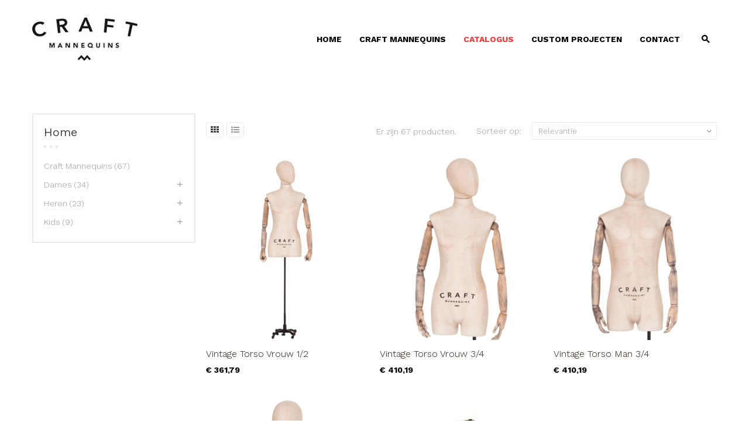

--- FILE ---
content_type: text/html; charset=utf-8
request_url: https://craftmannequins.com/2-home
body_size: 11749
content:
<!doctype html>
<html lang="nl-NL"  class="default" >

  <head>
    
      
  <meta charset="utf-8">


  <meta http-equiv="x-ua-compatible" content="ie=edge">



  <title>Home</title>
  
    
  
  <meta name="description" content="">
  <meta name="keywords" content="">
        <link rel="canonical" href="https://craftmannequins.com/2-home">
    
      
  
  
    <script type="application/ld+json">
  {
    "@context": "https://schema.org",
    "@type": "Organization",
    "name" : "Craft Mannequins",
    "url" : "https://craftmannequins.com/",
        "logo": {
      "@type": "ImageObject",
        "url":"https://craftmannequins.com/img/logo-1678539952.jpg"
    }
      }
</script>

<script type="application/ld+json">
  {
    "@context": "https://schema.org",
    "@type": "WebPage",
    "isPartOf": {
      "@type": "WebSite",
      "url":  "https://craftmannequins.com/",
      "name": "Craft Mannequins"
    },
    "name": "Home",
    "url":  "https://craftmannequins.com/2-home"
  }
</script>


  
  
  
  <script type="application/ld+json">
  {
    "@context": "https://schema.org",
    "@type": "ItemList",
    "itemListElement": [
          {
        "@type": "ListItem",
        "position": 0,
        "name": "Vintage Torso Vrouw 1/2",
        "url": "https://craftmannequins.com/vintage/112-vft-166.html"
      },          {
        "@type": "ListItem",
        "position": 1,
        "name": "Vintage Torso Vrouw 3/4",
        "url": "https://craftmannequins.com/vintage/110-vft-166.html"
      },          {
        "@type": "ListItem",
        "position": 2,
        "name": "Vintage Torso Man 3/4",
        "url": "https://craftmannequins.com/vintage/113-vft-166.html"
      },          {
        "@type": "ListItem",
        "position": 3,
        "name": "Vintage Torso Man 1/2",
        "url": "https://craftmannequins.com/vintage/111-vft-166.html"
      },          {
        "@type": "ListItem",
        "position": 4,
        "name": "Basis Hoofd Vrouw",
        "url": "https://craftmannequins.com/accessoires/121-amt-039.html"
      },          {
        "@type": "ListItem",
        "position": 5,
        "name": "Basis Kontje Vrouw",
        "url": "https://craftmannequins.com/accessoires/119-amt-039.html"
      },          {
        "@type": "ListItem",
        "position": 6,
        "name": "Basis Hand Vrouw",
        "url": "https://craftmannequins.com/accessoires/122-amt-039.html"
      },          {
        "@type": "ListItem",
        "position": 7,
        "name": "Basis Hoofd Man",
        "url": "https://craftmannequins.com/accessoires/120-amt-039.html"
      },          {
        "@type": "ListItem",
        "position": 8,
        "name": "Basis Kontje Man",
        "url": "https://craftmannequins.com/accessoires/118-amt-039.html"
      },          {
        "@type": "ListItem",
        "position": 9,
        "name": "Basis Hand Man",
        "url": "https://craftmannequins.com/accessoires/123-amt-039.html"
      },          {
        "@type": "ListItem",
        "position": 10,
        "name": "Basis Vrouw Mannequin",
        "url": "https://craftmannequins.com/volledige-mannequins/73-ch-fml-151033.html"
      },          {
        "@type": "ListItem",
        "position": 11,
        "name": "Hoofdloos Vrouw",
        "url": "https://craftmannequins.com/hoofdloos/79-ch-fml-151033.html"
      }        ]
  }
</script>

  
  
    
                
                            
        <link rel="next" href="https://craftmannequins.com/2-home?page=2">  

  
    <meta property="og:title" content="Home" />
    <meta property="og:description" content="" />
    <meta property="og:url" content="https://craftmannequins.com/2-home" />
    <meta property="og:site_name" content="Craft Mannequins" />
    <meta property="og:type" content="website" />    



  <meta name="viewport" content="width=device-width, initial-scale=1">



  <link rel="icon" type="image/vnd.microsoft.icon" href="https://craftmannequins.com/img/favicon.ico?1678539952">
  <link rel="shortcut icon" type="image/x-icon" href="https://craftmannequins.com/img/favicon.ico?1678539952">


  

    <link rel="stylesheet" href="https://craftmannequins.com/themes/leo_cool_stuff/assets/css/theme.css" type="text/css" media="all">
  <link rel="stylesheet" href="https://craftmannequins.com/modules/blockreassurance/views/dist/front.css" type="text/css" media="all">
  <link rel="stylesheet" href="https://craftmannequins.com/themes/leo_cool_stuff/modules/ps_searchbar/ps_searchbar.css" type="text/css" media="all">
  <link rel="stylesheet" href="https://craftmannequins.com/modules/ps_facetedsearch/views/dist/front.css" type="text/css" media="all">
  <link rel="stylesheet" href="https://craftmannequins.com/themes/leo_cool_stuff/modules/leoslideshow/views/css/typo/typo.css" type="text/css" media="all">
  <link rel="stylesheet" href="https://craftmannequins.com/themes/leo_cool_stuff/modules/leoslideshow/views/css/iView/iview.css" type="text/css" media="all">
  <link rel="stylesheet" href="https://craftmannequins.com/themes/leo_cool_stuff/modules/leoslideshow/views/css/iView/skin_4_responsive/style.css" type="text/css" media="all">
  <link rel="stylesheet" href="https://craftmannequins.com/themes/leo_cool_stuff/modules/leoblog/views/css/leoblog.css" type="text/css" media="all">
  <link rel="stylesheet" href="https://craftmannequins.com/themes/leo_cool_stuff/modules/leobootstrapmenu/views/css/megamenu.css" type="text/css" media="all">
  <link rel="stylesheet" href="https://craftmannequins.com/themes/leo_cool_stuff/modules/leobootstrapmenu/views/css/leomenusidebar.css" type="text/css" media="all">
  <link rel="stylesheet" href="https://craftmannequins.com/themes/leo_cool_stuff/modules/leofeature/views/css/front.css" type="text/css" media="all">
  <link rel="stylesheet" href="https://craftmannequins.com/js/jquery/ui/themes/base/minified/jquery-ui.min.css" type="text/css" media="all">
  <link rel="stylesheet" href="https://craftmannequins.com/js/jquery/ui/themes/base/minified/jquery.ui.theme.min.css" type="text/css" media="all">
  <link rel="stylesheet" href="https://craftmannequins.com/js/jquery/plugins/fancybox/jquery.fancybox.css" type="text/css" media="all">
  <link rel="stylesheet" href="https://craftmannequins.com/modules/blockgrouptop/views/css/blockgrouptop.css" type="text/css" media="all">
  <link rel="stylesheet" href="https://craftmannequins.com/themes/leo_cool_stuff/assets/css/custom.css" type="text/css" media="all">
  <link rel="stylesheet" href="https://craftmannequins.com/modules/appagebuilder/views/css/animate.css" type="text/css" media="all">
  <link rel="stylesheet" href="https://craftmannequins.com/themes/leo_cool_stuff/modules/appagebuilder/views/css/owl.carousel.css" type="text/css" media="all">
  <link rel="stylesheet" href="https://craftmannequins.com/themes/leo_cool_stuff/modules/appagebuilder/views/css/owl.theme.css" type="text/css" media="all">
  <link rel="stylesheet" href="https://craftmannequins.com/themes/leo_cool_stuff/modules/appagebuilder/views/css/slick-theme.css" type="text/css" media="all">
  <link rel="stylesheet" href="https://craftmannequins.com/themes/leo_cool_stuff/modules/appagebuilder/views/css/slick.css" type="text/css" media="all">
  <link rel="stylesheet" href="https://craftmannequins.com/modules/appagebuilder/views/css/jquery.fullPage.css" type="text/css" media="all">
  <link rel="stylesheet" href="https://craftmannequins.com/themes/leo_cool_stuff/modules/appagebuilder/views/css/styles.css" type="text/css" media="all">
  <link rel="stylesheet" href="https://craftmannequins.com/modules/appagebuilder/views/css/unique.css" type="text/css" media="all">
  <link rel="stylesheet" href="https://craftmannequins.com/themes/leo_cool_stuff/modules/appagebuilder/views/css/positions/headerposition1498470407.css" type="text/css" media="all">
  <link rel="stylesheet" href="https://craftmannequins.com/themes/leo_cool_stuff/modules/appagebuilder/views/css/positions/footerposition1498325209.css" type="text/css" media="all">
  <link rel="stylesheet" href="https://craftmannequins.com/themes/leo_cool_stuff/modules/appagebuilder/views/css/profiles/profile1498754554.css" type="text/css" media="all">



    


  

  <script type="text/javascript">
        var LEO_COOKIE_THEME = "LEO_COOL_STUFF_PANEL_CONFIG";
        var add_cart_error = "An error occurred while processing your request. Please try again";
        var btGapTag = {"tagContent":{"tracking_type":{"label":"tracking_type","value":"view_item_list"},"coupon_name":{"label":"coupon","value":"no_coupon"},"value":{"label":"value","value":null},"content_name":{"label":"content_name","value":"Home"},"content_category":{"label":"content_category","value":"'Home'"}},"elementCategoryProduct":"article.product-miniature","elementShipping":"input[type=radio]","elementPayment":".ps-shown-by-js","elementlogin":"button#submit-login","elementsignup":"div.no-account","elementWishCat":"button.wishlist-button-add","elementWishProd":"button.wishlist-button-add","gaId":"G-CERQLZ2KGN","gaEnable":"1","bEnableUa":false,"sUAcode":"","ajaxUrl":"https:\/\/craftmannequins.com\/module\/ganalyticspro\/ajax","token":"c520ef5f6c04894779ef04be81f24ed1","bRefund":false,"bPartialRefund":false,"bUseConsent":false,"bConsentHtmlElement":"","bConsentHtmlElementSecond":"","iConsentConsentLvl":0,"referer":null,"acbIsInstalled":false,"tagCurrency":"EUR"};
        var buttoncompare_title_add = "Add to Compare";
        var buttoncompare_title_remove = "Remove from Compare";
        var buttonwishlist_title_add = "Add to Wishlist";
        var buttonwishlist_title_remove = "Remove from WishList";
        var cancel_rating_txt = "Cancel Rating";
        var comparator_max_item = 3;
        var compared_products = [];
        var disable_review_form_txt = "Not exists a criterion to review for this product or this language";
        var enable_flycart_effect = 1;
        var enable_notification = 1;
        var isLogged = false;
        var leo_token = "c520ef5f6c04894779ef04be81f24ed1";
        var lf_is_gen_rtl = false;
        var prestashop = {"cart":{"products":[],"totals":{"total":{"type":"total","label":"Totaal","amount":0,"value":"\u20ac\u00a00,00"},"total_including_tax":{"type":"total","label":"Totaal (incl. btw)","amount":0,"value":"\u20ac\u00a00,00"},"total_excluding_tax":{"type":"total","label":"Totaal (excl. btw)","amount":0,"value":"\u20ac\u00a00,00"}},"subtotals":{"products":{"type":"products","label":"Subtotaal","amount":0,"value":"\u20ac\u00a00,00"},"discounts":null,"shipping":{"type":"shipping","label":"Verzending","amount":0,"value":""},"tax":null},"products_count":0,"summary_string":"0 artikelen","vouchers":{"allowed":0,"added":[]},"discounts":[],"minimalPurchase":0,"minimalPurchaseRequired":""},"currency":{"id":1,"name":"Euro","iso_code":"EUR","iso_code_num":"978","sign":"\u20ac"},"customer":{"lastname":null,"firstname":null,"email":null,"birthday":null,"newsletter":null,"newsletter_date_add":null,"optin":null,"website":null,"company":null,"siret":null,"ape":null,"is_logged":false,"gender":{"type":null,"name":null},"addresses":[]},"language":{"name":"Nederlands (Dutch)","iso_code":"nl","locale":"nl-NL","language_code":"nl-nl","is_rtl":"0","date_format_lite":"d-m-Y","date_format_full":"d-m-Y H:i:s","id":1},"page":{"title":"","canonical":"https:\/\/craftmannequins.com\/2-home","meta":{"title":"Home","description":"","keywords":"","robots":"index"},"page_name":"category","body_classes":{"lang-nl":true,"lang-rtl":false,"country-NL":true,"currency-EUR":true,"layout-left-column":true,"page-category":true,"tax-display-enabled":true,"category-id-2":true,"category-Home":true,"category-id-parent-1":true,"category-depth-level-1":true},"admin_notifications":[]},"shop":{"name":"Craft Mannequins","logo":"https:\/\/craftmannequins.com\/img\/logo-1678539952.jpg","stores_icon":"https:\/\/craftmannequins.com\/img\/logo_stores.png","favicon":"https:\/\/craftmannequins.com\/img\/favicon.ico"},"urls":{"base_url":"https:\/\/craftmannequins.com\/","current_url":"https:\/\/craftmannequins.com\/2-home","shop_domain_url":"https:\/\/craftmannequins.com","img_ps_url":"https:\/\/craftmannequins.com\/img\/","img_cat_url":"https:\/\/craftmannequins.com\/img\/c\/","img_lang_url":"https:\/\/craftmannequins.com\/img\/l\/","img_prod_url":"https:\/\/craftmannequins.com\/img\/p\/","img_manu_url":"https:\/\/craftmannequins.com\/img\/m\/","img_sup_url":"https:\/\/craftmannequins.com\/img\/su\/","img_ship_url":"https:\/\/craftmannequins.com\/img\/s\/","img_store_url":"https:\/\/craftmannequins.com\/img\/st\/","img_col_url":"https:\/\/craftmannequins.com\/img\/co\/","img_url":"https:\/\/craftmannequins.com\/themes\/leo_cool_stuff\/assets\/img\/","css_url":"https:\/\/craftmannequins.com\/themes\/leo_cool_stuff\/assets\/css\/","js_url":"https:\/\/craftmannequins.com\/themes\/leo_cool_stuff\/assets\/js\/","pic_url":"https:\/\/craftmannequins.com\/upload\/","pages":{"address":"https:\/\/craftmannequins.com\/adres","addresses":"https:\/\/craftmannequins.com\/adressen","authentication":"https:\/\/craftmannequins.com\/aanmelden","cart":"https:\/\/craftmannequins.com\/winkelmandje","category":"https:\/\/craftmannequins.com\/index.php?controller=category","cms":"https:\/\/craftmannequins.com\/index.php?controller=cms","contact":"https:\/\/craftmannequins.com\/contact-opnemen","discount":"https:\/\/craftmannequins.com\/korting","guest_tracking":"https:\/\/craftmannequins.com\/bestelling-volgen-als-gast","history":"https:\/\/craftmannequins.com\/besteloverzicht","identity":"https:\/\/craftmannequins.com\/identiteit","index":"https:\/\/craftmannequins.com\/","my_account":"https:\/\/craftmannequins.com\/mijn-account","order_confirmation":"https:\/\/craftmannequins.com\/order-bevestiging","order_detail":"https:\/\/craftmannequins.com\/index.php?controller=order-detail","order_follow":"https:\/\/craftmannequins.com\/bestelling-volgen","order":"https:\/\/craftmannequins.com\/bestelling","order_return":"https:\/\/craftmannequins.com\/index.php?controller=order-return","order_slip":"https:\/\/craftmannequins.com\/bestel-bon","pagenotfound":"https:\/\/craftmannequins.com\/pagina-niet-gevonden","password":"https:\/\/craftmannequins.com\/wachtwoord-opvragen","pdf_invoice":"https:\/\/craftmannequins.com\/index.php?controller=pdf-invoice","pdf_order_return":"https:\/\/craftmannequins.com\/index.php?controller=pdf-order-return","pdf_order_slip":"https:\/\/craftmannequins.com\/index.php?controller=pdf-order-slip","prices_drop":"https:\/\/craftmannequins.com\/aanbiedingen","product":"https:\/\/craftmannequins.com\/index.php?controller=product","search":"https:\/\/craftmannequins.com\/zoeken","sitemap":"https:\/\/craftmannequins.com\/sitemap","stores":"https:\/\/craftmannequins.com\/winkels","supplier":"https:\/\/craftmannequins.com\/leverancier","register":"https:\/\/craftmannequins.com\/aanmelden?create_account=1","order_login":"https:\/\/craftmannequins.com\/bestelling?login=1"},"alternative_langs":[],"theme_assets":"\/themes\/leo_cool_stuff\/assets\/","actions":{"logout":"https:\/\/craftmannequins.com\/?mylogout="},"no_picture_image":{"bySize":{"cart_default":{"url":"https:\/\/craftmannequins.com\/img\/p\/nl-default-cart_default.jpg","width":80,"height":89},"small_default":{"url":"https:\/\/craftmannequins.com\/img\/p\/nl-default-small_default.jpg","width":100,"height":111},"home_default":{"url":"https:\/\/craftmannequins.com\/img\/p\/nl-default-home_default.jpg","width":400,"height":447},"medium_default":{"url":"https:\/\/craftmannequins.com\/img\/p\/nl-default-medium_default.jpg","width":452,"height":505},"large_default":{"url":"https:\/\/craftmannequins.com\/img\/p\/nl-default-large_default.jpg","width":1000,"height":1119}},"small":{"url":"https:\/\/craftmannequins.com\/img\/p\/nl-default-cart_default.jpg","width":80,"height":89},"medium":{"url":"https:\/\/craftmannequins.com\/img\/p\/nl-default-home_default.jpg","width":400,"height":447},"large":{"url":"https:\/\/craftmannequins.com\/img\/p\/nl-default-large_default.jpg","width":1000,"height":1119},"legend":""}},"configuration":{"display_taxes_label":true,"display_prices_tax_incl":true,"is_catalog":true,"show_prices":true,"opt_in":{"partner":true},"quantity_discount":{"type":"discount","label":"Eenheidskorting"},"voucher_enabled":0,"return_enabled":0},"field_required":[],"breadcrumb":{"links":[{"title":"Home","url":"https:\/\/craftmannequins.com\/"}],"count":1},"link":{"protocol_link":"https:\/\/","protocol_content":"https:\/\/"},"time":1769234229,"static_token":"c520ef5f6c04894779ef04be81f24ed1","token":"864b36e2c0dd61cc43aa0de47bd975bb","debug":false};
        var prestashopFacebookAjaxController = "https:\/\/craftmannequins.com\/module\/ps_facebook\/Ajax";
        var productcompare_add = "The product has been added to list compare";
        var productcompare_add_error = "An error occurred while adding. Please try again";
        var productcompare_max_item = "You cannot add more than 3 product(s) to the product comparison";
        var productcompare_remove = "The product was successfully removed from list compare";
        var productcompare_remove_error = "An error occurred while removing. Please try again";
        var productcompare_url = "https:\/\/craftmannequins.com\/module\/leofeature\/productscompare";
        var productcompare_viewlistcompare = "View list compare";
        var psemailsubscription_subscription = "https:\/\/craftmannequins.com\/module\/ps_emailsubscription\/subscription";
        var psr_icon_color = "#F19D76";
        var review_error = "An error occurred while processing your request. Please try again";
        var show_popup = 0;
        var type_flycart_effect = "fade";
        var url_leoproductattribute = "https:\/\/craftmannequins.com\/module\/leofeature\/LeoProductAttribute";
        var wishlist_add = "The product was successfully added to your wishlist";
        var wishlist_cancel_txt = "Annuleren";
        var wishlist_confirm_del_txt = "Delete selected item?";
        var wishlist_del_default_txt = "Cannot delete default wishlist";
        var wishlist_email_txt = "Email";
        var wishlist_loggin_required = "You must be logged in to manage your wishlist";
        var wishlist_ok_txt = "Ok";
        var wishlist_quantity_required = "You must enter a quantity";
        var wishlist_remove = "The product was successfully removed from your wishlist";
        var wishlist_reset_txt = "Herstellen";
        var wishlist_send_txt = "Verstuur";
        var wishlist_send_wishlist_txt = "Send wishlist";
        var wishlist_url = "https:\/\/craftmannequins.com\/module\/leofeature\/mywishlist";
        var wishlist_viewwishlist = "View your wishlist";
      </script>
<script type="text/javascript">
	var choosefile_text = "Kies bestand";
	var turnoff_popup_text = "Do not show this popup again";

	var size_item_quickview = 97;
	var style_scroll_quickview = 'vertical';
	
	var size_item_page = 97;
	var style_scroll_page = 'vertical';
	
	var size_item_quickview_attr = 97;	
	var style_scroll_quickview_attr = 'vertical';
	
	var size_item_popup = 167;
	var style_scroll_popup = 'vertical';
</script>


  <script type="text/javascript">
	
	var FancyboxI18nClose = "Sluiten";
	var FancyboxI18nNext = "Next";
	var FancyboxI18nPrev = "Previous";
	var current_link = "http://craftmannequins.com/";		
	var currentURL = window.location;
	currentURL = String(currentURL);
	currentURL = currentURL.replace("https://","").replace("http://","").replace("www.","").replace( /#\w*/, "" );
	current_link = current_link.replace("https://","").replace("http://","").replace("www.","");
	var text_warning_select_txt = "Please select One to remove?";
	var text_confirm_remove_txt = "Are you sure to remove footer row?";
	var close_bt_txt = "Sluiten";
	var list_menu = [];
	var list_menu_tmp = {};
	var list_tab = [];
	var isHomeMenu = 0;
	
</script><!-- @file modules\appagebuilder\views\templates\hook\header -->

<script>
	/**
	 * List functions will run when document.ready()
	 */
	var ap_list_functions = [];
	/**
	 * List functions will run when window.load()
	 */
	var ap_list_functions_loaded = [];

	/**
	 * List functions will run when document.ready() for theme
	 */

	var products_list_functions = [];
</script>


<script type='text/javascript'>
	var leoOption = {
		category_qty:1,
		product_list_image:0,
		product_one_img:0,
		productCdown: 1,
		productColor: 0,
		homeWidth: 400,
		homeheight: 447,
	}

	ap_list_functions.push(function(){
		if (typeof $.LeoCustomAjax !== "undefined" && $.isFunction($.LeoCustomAjax)) {
			var leoCustomAjax = new $.LeoCustomAjax();
			leoCustomAjax.processAjax();
		}
	});
</script>
	<script async src="https://www.googletagmanager.com/gtag/js?id=G-CERQLZ2KGN"></script>
  <link rel="prefetch" href="https://www.paypal.com/sdk/js?components=marks,funding-eligibility&amp;client-id=AXjYFXWyb4xJCErTUDiFkzL0Ulnn-bMm4fal4G-1nQXQ1ZQxp06fOuE7naKUXGkq2TZpYSiI9xXbs4eo&amp;merchant-id=0&amp;currency=EUR&amp;intent=capture&amp;commit=false&amp;vault=false&amp;integration-date=2022-14-06&amp;enable-funding=paylater" as="script">




    
  </head>

  <body id="category" class="lang-nl country-nl currency-eur layout-left-column page-category tax-display-enabled category-id-2 category-home category-id-parent-1 category-depth-level-1  ">

    
      
    

    <main id="page">
      
              
      <header id="header">
          
            
  <div class="header-banner">
            <div class="inner"></div>
      </div>



  <nav class="header-nav">
    <div class="topnav">
              <div class="inner"></div>
          </div>
    <div class="bottomnav">
              <div class="inner"></div>
          </div>
  </nav>



  <div class="header-top">
          <div class="inner"><!-- @file modules\appagebuilder\views\templates\hook\ApRow -->
<div class="wrapper"
>

<div class="container">
    <div        class="row box-top-header ApRow  has-bg bg-boxed"
                            style="background: no-repeat;"        data-bg_data=" no-repeat"        >
                                            <!-- @file modules\appagebuilder\views\templates\hook\ApColumn -->
<div    class="col-xl-2 col-lg-2-4 col-md-12 col-sm-12 col-xs-12 col-sp-12 left-top-header ApColumn "
	    >
                    <!-- @file modules\appagebuilder\views\templates\hook\ApGenCode -->

	<a href="https://craftmannequins.com/" title="Craft Mannequins"><img class="logo img-fluid" src="https://craftmannequins.com/img/logo-1678539952.jpg" alt="Craft Mannequins"/></a>

    </div><!-- @file modules\appagebuilder\views\templates\hook\ApColumn -->
<div    class="col-xl-10 col-lg-9-6 col-md-12 col-sm-12 col-xs-12 col-sp-12 right-top-header hidden-title-popup popup-search hidden-title-cart menu-float ApColumn "
	    >
                    <!-- @file modules\appagebuilder\views\templates\hook\ApSlideShow -->
<div id="memgamenu-form_1498503366" class="ApMegamenu">
			    
                <nav data-megamenu-id="1498503366" class="leo-megamenu cavas_menu navbar navbar-default disable-canvas " role="navigation">
                            <!-- Brand and toggle get grouped for better mobile display -->
                            <div class="navbar-header">
                                    <button type="button" class="navbar-toggler hidden-lg-up" data-toggle="collapse" data-target=".megamenu-off-canvas-1498503366">
                                            <span class="sr-only">Toggle navigation</span>
                                            &#9776;
                                            <!--
                                            <span class="icon-bar"></span>
                                            <span class="icon-bar"></span>
                                            <span class="icon-bar"></span>
                                            -->
                                    </button>
                            </div>
                            <!-- Collect the nav links, forms, and other content for toggling -->
                                                        <div class="leo-top-menu collapse navbar-toggleable-md megamenu-off-canvas megamenu-off-canvas-1498503366"><ul class="nav navbar-nav megamenu horizontal">    <li data-menu-type="controller" class="nav-item   leo-1" >
        <a class="nav-link has-category" href="https://craftmannequins.com/" target="_self">
                            
                            <span class="menu-title">Home</span>
                                                        </a>
    </li>
    <li data-menu-type="cms" class="nav-item   leo-1" >
        <a class="nav-link has-category" href="https://craftmannequins.com/content/4-over-ons" target="_self">
                            
                            <span class="menu-title">Craft Mannequins</span>
                                                        </a>
    </li>
    <li data-menu-type="category" class="nav-item   leo-1" >
        <a class="nav-link has-category" href="https://craftmannequins.com/2-home" target="_self">
                            
                            <span class="menu-title">Catalogus</span>
                                                        </a>
    </li>
    <li data-menu-type="cms" class="nav-item   leo-1" >
        <a class="nav-link has-category" href="https://craftmannequins.com/content/6-custom-projecten" target="_self">
                            
                            <span class="menu-title">Custom projecten</span>
                                                        </a>
    </li>
    <li data-menu-type="controller" class="nav-item   leo-1" >
        <a class="nav-link has-category" href="https://craftmannequins.com/contact-opnemen" target="_self">
                            
                            <span class="menu-title">Contact</span>
                                                        </a>
    </li>
</ul></div>
            </nav>
<script type="text/javascript">
	list_menu_tmp.id = '1498503366';
	list_menu_tmp.type = 'horizontal';
	list_menu_tmp.show_cavas =0;	
	list_menu_tmp.list_tab = list_tab;
	list_menu.push(list_menu_tmp);
	list_menu_tmp = {};	
	list_tab = {};
</script>
    
	</div>
<!-- @file modules\appagebuilder\views\templates\hook\ApModule -->
<!-- Block search module TOP -->
<div id="search_widget" class="search-widget js-dropdown popup-over" data-search-controller-url="//craftmannequins.com/zoeken">
	<a href="javascript:void(0)" data-toggle="dropdown" class="float-xs-right popup-title">
	    <i class="fa fa-search search"></i>
	</a>
	<form method="get" action="//craftmannequins.com/zoeken" class="popup-content dropdown-menu">
		<input type="hidden" name="controller" value="search">
		<input type="text" name="s" value="" placeholder="Doorzoek onze catalogus" aria-label="Zoeken">
		<button type="submit">
			<i class="fa fa-search search"></i>
		</button>
	</form>
</div>
<!-- /Block search module TOP -->

    </div>            </div>
</div>
</div>
    </div>
          </div>
  
          
      </header>
      
        
<aside id="notifications">
  <div class="container">
    
    
    
      </div>
</aside>
      
      <section id="wrapper">
      	
        
          <nav data-depth="1" class="breadcrumb">
  <div class="container">
        <ol>
      
                        
                        <li>
              <span>Home</span>
            </li>
                  
                    
    </ol>
  </div>

      <div class="category-cover hidden-sm-down">
      <img src="https://craftmannequins.com/themes/leo_cool_stuff/assets/img/bg-breadcrumb.jpg" class="img-fluid" alt="Breadcrumb image">
    </div>
  </nav>
        
                  <div class="container">
                  <div class="row">
            
              <div id="left-column" class="sidebar col-xs-12 col-sm-12 col-md-4 col-lg-3">
                                  

  <div id="block-categories" class="block-categories block block-highlighted">
    <h4 class="title_block"><a href="https://craftmannequins.com/2-home">Home</a></h4>
    <div class="block_content">
      <ul class="category-top-menu">
        <li>
  <ul class="category-sub-menu"><li data-depth="0"><a href="https://craftmannequins.com/3-craft-mannequins">Craft Mannequins<span data-id="leo-cat-3" style="display:none" class="leo-qty leo-cat-3 badge"></span></a></li><li data-depth="0"><a href="https://craftmannequins.com/14-dames">Dames<span data-id="leo-cat-14" style="display:none" class="leo-qty leo-cat-14 badge"></span></a><div class="navbar-toggler collapse-icons" data-toggle="collapse" data-target="#exCollapsingNavbar14"><i class="fa fa-caret-right add"></i><i class="fa fa-caret-down remove"></i></div><div class="collapse" id="exCollapsingNavbar14">
  <ul class="category-sub-menu"><li data-depth="1"><a class="category-sub-link" href="https://craftmannequins.com/18-volledige-mannequins">Volledige Mannequins<span data-id="leo-cat-18" style="display:none" class="leo-qty leo-cat-18 badge"></span></a></li><li data-depth="1"><a class="category-sub-link" href="https://craftmannequins.com/25-casual">Casual<span data-id="leo-cat-25" style="display:none" class="leo-qty leo-cat-25 badge"></span></a></li><li data-depth="1"><a class="category-sub-link" href="https://craftmannequins.com/24-basics">Basics<span data-id="leo-cat-24" style="display:none" class="leo-qty leo-cat-24 badge"></span></a></li><li data-depth="1"><a class="category-sub-link" href="https://craftmannequins.com/19-hoofdloos">Hoofdloos<span data-id="leo-cat-19" style="display:none" class="leo-qty leo-cat-19 badge"></span></a></li><li data-depth="1"><a class="category-sub-link" href="https://craftmannequins.com/42-gestoffeerd">Gestoffeerd<span data-id="leo-cat-42" style="display:none" class="leo-qty leo-cat-42 badge"></span></a></li><li data-depth="1"><a class="category-sub-link" href="https://craftmannequins.com/23-vintage">Vintage<span data-id="leo-cat-23" style="display:none" class="leo-qty leo-cat-23 badge"></span></a></li><li data-depth="1"><a class="category-sub-link" href="https://craftmannequins.com/21-torso-s">Torso&#039;s<span data-id="leo-cat-21" style="display:none" class="leo-qty leo-cat-21 badge"></span></a></li><li data-depth="1"><a class="category-sub-link" href="https://craftmannequins.com/20-benen">Benen<span data-id="leo-cat-20" style="display:none" class="leo-qty leo-cat-20 badge"></span></a></li><li data-depth="1"><a class="category-sub-link" href="https://craftmannequins.com/22-accessoires">Accessoires<span data-id="leo-cat-22" style="display:none" class="leo-qty leo-cat-22 badge"></span></a></li><li data-depth="1"><a class="category-sub-link" href="https://craftmannequins.com/17-sport">Sport<span data-id="leo-cat-17" style="display:none" class="leo-qty leo-cat-17 badge"></span></a></li></ul></div></li><li data-depth="0"><a href="https://craftmannequins.com/15-heren">Heren<span data-id="leo-cat-15" style="display:none" class="leo-qty leo-cat-15 badge"></span></a><div class="navbar-toggler collapse-icons" data-toggle="collapse" data-target="#exCollapsingNavbar15"><i class="fa fa-caret-right add"></i><i class="fa fa-caret-down remove"></i></div><div class="collapse" id="exCollapsingNavbar15">
  <ul class="category-sub-menu"><li data-depth="1"><a class="category-sub-link" href="https://craftmannequins.com/32-volledige-mannequins">Volledige Mannequins<span data-id="leo-cat-32" style="display:none" class="leo-qty leo-cat-32 badge"></span></a></li><li data-depth="1"><a class="category-sub-link" href="https://craftmannequins.com/34-basics">Basics<span data-id="leo-cat-34" style="display:none" class="leo-qty leo-cat-34 badge"></span></a></li><li data-depth="1"><a class="category-sub-link" href="https://craftmannequins.com/40-hoofdloos">Hoofdloos<span data-id="leo-cat-40" style="display:none" class="leo-qty leo-cat-40 badge"></span></a></li><li data-depth="1"><a class="category-sub-link" href="https://craftmannequins.com/35-casual">Casual<span data-id="leo-cat-35" style="display:none" class="leo-qty leo-cat-35 badge"></span></a></li><li data-depth="1"><a class="category-sub-link" href="https://craftmannequins.com/43-gestoffeerd">Gestoffeerd<span data-id="leo-cat-43" style="display:none" class="leo-qty leo-cat-43 badge"></span></a></li><li data-depth="1"><a class="category-sub-link" href="https://craftmannequins.com/36-vintage">Vintage<span data-id="leo-cat-36" style="display:none" class="leo-qty leo-cat-36 badge"></span></a></li><li data-depth="1"><a class="category-sub-link" href="https://craftmannequins.com/33-torso-s">Torso&#039;s<span data-id="leo-cat-33" style="display:none" class="leo-qty leo-cat-33 badge"></span></a></li><li data-depth="1"><a class="category-sub-link" href="https://craftmannequins.com/39-benen">Benen<span data-id="leo-cat-39" style="display:none" class="leo-qty leo-cat-39 badge"></span></a></li><li data-depth="1"><a class="category-sub-link" href="https://craftmannequins.com/37-accessoires">Accessoires<span data-id="leo-cat-37" style="display:none" class="leo-qty leo-cat-37 badge"></span></a></li><li data-depth="1"><a class="category-sub-link" href="https://craftmannequins.com/41-sport">Sport<span data-id="leo-cat-41" style="display:none" class="leo-qty leo-cat-41 badge"></span></a></li></ul></div></li><li data-depth="0"><a href="https://craftmannequins.com/16-kids">Kids<span data-id="leo-cat-16" style="display:none" class="leo-qty leo-cat-16 badge"></span></a><div class="navbar-toggler collapse-icons" data-toggle="collapse" data-target="#exCollapsingNavbar16"><i class="fa fa-caret-right add"></i><i class="fa fa-caret-down remove"></i></div><div class="collapse" id="exCollapsingNavbar16">
  <ul class="category-sub-menu"><li data-depth="1"><a class="category-sub-link" href="https://craftmannequins.com/44-abstract">Abstract<span data-id="leo-cat-44" style="display:none" class="leo-qty leo-cat-44 badge"></span></a></li></ul></div></li></ul></li>
      </ul>
    </div>
  </div>
<div id="search_filters_wrapper" class="hidden-sm-down">
  <div id="search_filter_controls" class="hidden-md-up">
      <span id="_mobile_search_filters_clear_all"></span>
      <button class="btn btn-secondary ok">
        <i class="material-icons rtl-no-flip">&#xE876;</i>
        Oké
      </button>
  </div>
  
</div>

                              </div>
            

            
  <div id="content-wrapper" class="js-content-wrapper left-column col-xs-12 col-sm-12 col-md-8 col-lg-9">
    
    
  <section id="main">

    
  <div id="js-product-list-header">
                    <h1 class="h1 category-name hidden-md-up">Home</h1>
            </div>


    
                    <div id="subcategories">
      <div class="row subcategories-list">
                  <div class="subcategory-block subcategories-list col-xl-4 col-lg-4 col-md-6 col-sm-6 col-xs-6 col-sp-12">
            <div class="subcategory-image">
              <a href="https://craftmannequins.com/3-craft-mannequins" title="Craft Mannequins" class="img">
                              </a>
            </div>
            <div class="subcategory-meta">
              <h5><a class="subcategory-name" href="https://craftmannequins.com/3-craft-mannequins">Craft Mannequins</a></h5> 
                
            </div>
          </div>
                  <div class="subcategory-block subcategories-list col-xl-4 col-lg-4 col-md-6 col-sm-6 col-xs-6 col-sp-12">
            <div class="subcategory-image">
              <a href="https://craftmannequins.com/14-dames" title="Dames" class="img">
                                  <img class="replace-2x" src="https://craftmannequins.com/c/14-category_default/dames.jpg" alt="Dames" loading="lazy"/>
                              </a>
            </div>
            <div class="subcategory-meta">
              <h5><a class="subcategory-name" href="https://craftmannequins.com/14-dames">Dames</a></h5> 
                
            </div>
          </div>
                  <div class="subcategory-block subcategories-list col-xl-4 col-lg-4 col-md-6 col-sm-6 col-xs-6 col-sp-12">
            <div class="subcategory-image">
              <a href="https://craftmannequins.com/15-heren" title="Heren" class="img">
                                  <img class="replace-2x" src="https://craftmannequins.com/c/15-category_default/heren.jpg" alt="Heren" loading="lazy"/>
                              </a>
            </div>
            <div class="subcategory-meta">
              <h5><a class="subcategory-name" href="https://craftmannequins.com/15-heren">Heren</a></h5> 
                
            </div>
          </div>
                  <div class="subcategory-block subcategories-list col-xl-4 col-lg-4 col-md-6 col-sm-6 col-xs-6 col-sp-12">
            <div class="subcategory-image">
              <a href="https://craftmannequins.com/16-kids" title="Kids" class="img">
                                  <img class="replace-2x" src="https://craftmannequins.com/c/16-category_default/kids.jpg" alt="Kids" loading="lazy"/>
                              </a>
            </div>
            <div class="subcategory-meta">
              <h5><a class="subcategory-name" href="https://craftmannequins.com/16-kids">Kids</a></h5> 
                
            </div>
          </div>
              </div>
    </div>
            

    
    
    <section id="products">
      
        <div>
          
            
<div id="js-product-list-top" class="products-selection">
  <div class="row">
    <div class="col-lg-6 col-md-3 hidden-sm-down total-products">     
      
        <div class="display">
          <div id="grid" class="leo_grid selected"><a rel="nofollow" href="#" title="Grid"><i class="icon-grid fa fa-th"></i></a></div>
          <div id="list" class="leo_list "><a rel="nofollow" href="#" title="List"><i class="icon-list fa fa-list-ul"></i></a></div>
        </div>
      
          <p class="products-counter hidden-md-down">Er zijn 67 producten.</p>
        </div>
    <div class="col-lg-6 col-md-9">
      <div class="row sort-by-row">
        
          <span class="col-sm-3 col-md-3 hidden-sm-down sort-by">Sorteer op:</span>
<div class="col-sm-12 col-xs-12 col-md-9 products-sort-order dropdown">
  <button
    class="btn-unstyle select-title"
    rel="nofollow"
    data-toggle="dropdown"
    aria-label="Sorteren op selectie"
    aria-haspopup="true"
    aria-expanded="false">
    Relevantie    <i class="material-icons float-xs-right">&#xE313;</i>
  </button>
  <div class="dropdown-menu">
          <a
        rel="nofollow"
        href="https://craftmannequins.com/2-home?order=product.sales.desc"
        class="select-list js-search-link"
      >
        Best verkochte producten
      </a>
          <a
        rel="nofollow"
        href="https://craftmannequins.com/2-home?order=product.position.asc"
        class="select-list current js-search-link"
      >
        Relevantie
      </a>
          <a
        rel="nofollow"
        href="https://craftmannequins.com/2-home?order=product.name.asc"
        class="select-list js-search-link"
      >
        Naam: A tot Z
      </a>
          <a
        rel="nofollow"
        href="https://craftmannequins.com/2-home?order=product.name.desc"
        class="select-list js-search-link"
      >
        Naam: Z tot A
      </a>
          <a
        rel="nofollow"
        href="https://craftmannequins.com/2-home?order=product.price.asc"
        class="select-list js-search-link"
      >
        Prijs: laag naar hoog
      </a>
          <a
        rel="nofollow"
        href="https://craftmannequins.com/2-home?order=product.price.desc"
        class="select-list js-search-link"
      >
        Prijs: hoog naar laag
      </a>
      </div>
</div>
        

              </div>
    </div>
    <div class="col-sm-12 hidden-md-up text-xs-center showing">
      Item 1-12 van 67 in totaal item(s)
    </div>
  </div>
</div>
          
        </div>

        
          <div id="" class="hidden-sm-down">
            <section id="js-active-search-filters" class="hide">
  
    <p class="h6 hidden-xs-up">Actieve filters</p>
  

  </section>

          </div>
        

        <div>
          
            <div id="js-product-list">
  <div class="products">  
        

    
                    


<!-- Products list -->


<div  class="product_list grid  product-list-default ">
    <div class="row">
                    
            
            
                                       
            <div class="ajax_block_product col-sp-12 col-xs-6 col-sm-6 col-md-6 col-lg-4 col-xl-4
                 first-in-line                                 first-item-of-tablet-line                 first-item-of-mobile-line                                ">
                
                                                                                                <article class="product-miniature js-product-miniature" data-id-product="112" data-id-product-attribute="0" itemscope itemtype="http://schema.org/Product">
  <div class="thumbnail-container">
    <div class="product-image">
<!-- @file modules\appagebuilder\views\templates\front\products\file_tpl -->

        <a href="https://craftmannequins.com/vintage/112-vft-166.html" class="thumbnail product-thumbnail">
      <img
                  class="img-fluid"
          src = "https://craftmannequins.com/173-home_default/vft-166.jpg"
                alt = "Vintage Torso Vrouw 1/2"
        data-full-size-image-url = "https://craftmannequins.com/173-large_default/vft-166.jpg"
      >
          </a>
  

<!-- @file modulesappagebuilderviewstemplatesfrontproductsfile_tpl -->

	<ul class="product-flags">
			</ul>

<div class="functional-buttons clearfix">
<!-- @file modules\appagebuilder\views\templates\front\products\file_tpl -->


<!-- @file modules\appagebuilder\views\templates\front\products\file_tpl -->
<div class="compare">
	<a class="leo-compare-button btn-product btn" href="#" data-id-product="112" title="Add to Compare">
		<span class="leo-compare-bt-loading cssload-speeding-wheel"></span>
		<span class="leo-compare-bt-content">
			<i class="icon-compare"></i>
			<span>Add to Compare</span>
		</span>
	</a>
</div>

<!-- @file modules\appagebuilder\views\templates\front\products\file_tpl -->
<div class="wishlist">
			<a class="leo-wishlist-button btn-product btn" href="#" data-id-wishlist="" data-id-product="112" data-id-product-attribute="0" title="Add to Wishlist">
			<span class="leo-wishlist-bt-loading cssload-speeding-wheel"></span>
			<span class="leo-wishlist-bt-content">
				<i class="icon-wishlist"></i>
				<span>Add to Wishlist</span>
			</span>
		</a>
	</div>

<!-- @file modulesappagebuilderviewstemplatesfrontproductsfile_tpl -->
<div class="quickview no-variants hidden-sm-down">
	<a
		href="#"
		class="quick-view btn-product"
		data-link-action="quickview"
		data-source=".thumb-gallery-112-0"
		title="Snel bekijken"
	>
		<span class="leo-quickview-bt-loading cssload-speeding-wheel"></span>
		<span class="leo-quickview-bt-content">	
	  		<i class="icon-quick-view"></i> <span>Snel bekijken</span>
	  	</span>
	</a>
</div>
</div></div>
    <div class="product-meta">
<!-- @file modules\appagebuilder\views\templates\front\products\file_tpl -->

  <h3 class="h3 product-title" itemprop="name"><a href="https://craftmannequins.com/vintage/112-vft-166.html">Vintage Torso Vrouw 1/2</a></h3>


<!-- @file modules\appagebuilder\views\templates\front\products\file_tpl -->

      <div class="product-price-and-shipping ">
      
      
      
      <span class="sr-only">Prijs</span>
      <span class="price" itemprop="offers" itemscope itemtype="http://schema.org/Offer">
        <span itemprop="priceCurrency" content="EUR"></span><span itemprop="price" content="361.79">€ 361,79</span>
      </span>

      

      
    </div>
  


  <div class="product-description-short" itemprop="description">Onze Vintage Torso's hebben we speciaal gemaakt voor diegenen die net wat meer attentiewaarde willen hebben in de winkel. We hebben gebruik gemaakt...</div>
</div>
  </div>
</article>

                                                            
            </div>
                    
            
            
                                       
            <div class="ajax_block_product col-sp-12 col-xs-6 col-sm-6 col-md-6 col-lg-4 col-xl-4
                                                 last-item-of-tablet-line
                                 last-item-of-mobile-line
                                                ">
                
                                                                                                <article class="product-miniature js-product-miniature" data-id-product="110" data-id-product-attribute="0" itemscope itemtype="http://schema.org/Product">
  <div class="thumbnail-container">
    <div class="product-image">
<!-- @file modules\appagebuilder\views\templates\front\products\file_tpl -->

        <a href="https://craftmannequins.com/vintage/110-vft-166.html" class="thumbnail product-thumbnail">
      <img
                  class="img-fluid"
          src = "https://craftmannequins.com/176-home_default/vft-166.jpg"
                alt = "Vintage Torso Vrouw 3/4"
        data-full-size-image-url = "https://craftmannequins.com/176-large_default/vft-166.jpg"
      >
          </a>
  

<!-- @file modulesappagebuilderviewstemplatesfrontproductsfile_tpl -->

	<ul class="product-flags">
			</ul>

<div class="functional-buttons clearfix">
<!-- @file modules\appagebuilder\views\templates\front\products\file_tpl -->


<!-- @file modules\appagebuilder\views\templates\front\products\file_tpl -->
<div class="compare">
	<a class="leo-compare-button btn-product btn" href="#" data-id-product="110" title="Add to Compare">
		<span class="leo-compare-bt-loading cssload-speeding-wheel"></span>
		<span class="leo-compare-bt-content">
			<i class="icon-compare"></i>
			<span>Add to Compare</span>
		</span>
	</a>
</div>

<!-- @file modules\appagebuilder\views\templates\front\products\file_tpl -->
<div class="wishlist">
			<a class="leo-wishlist-button btn-product btn" href="#" data-id-wishlist="" data-id-product="110" data-id-product-attribute="0" title="Add to Wishlist">
			<span class="leo-wishlist-bt-loading cssload-speeding-wheel"></span>
			<span class="leo-wishlist-bt-content">
				<i class="icon-wishlist"></i>
				<span>Add to Wishlist</span>
			</span>
		</a>
	</div>

<!-- @file modulesappagebuilderviewstemplatesfrontproductsfile_tpl -->
<div class="quickview no-variants hidden-sm-down">
	<a
		href="#"
		class="quick-view btn-product"
		data-link-action="quickview"
		data-source=".thumb-gallery-110-0"
		title="Snel bekijken"
	>
		<span class="leo-quickview-bt-loading cssload-speeding-wheel"></span>
		<span class="leo-quickview-bt-content">	
	  		<i class="icon-quick-view"></i> <span>Snel bekijken</span>
	  	</span>
	</a>
</div>
</div></div>
    <div class="product-meta">
<!-- @file modules\appagebuilder\views\templates\front\products\file_tpl -->

  <h3 class="h3 product-title" itemprop="name"><a href="https://craftmannequins.com/vintage/110-vft-166.html">Vintage Torso Vrouw 3/4</a></h3>


<!-- @file modules\appagebuilder\views\templates\front\products\file_tpl -->

      <div class="product-price-and-shipping ">
      
      
      
      <span class="sr-only">Prijs</span>
      <span class="price" itemprop="offers" itemscope itemtype="http://schema.org/Offer">
        <span itemprop="priceCurrency" content="EUR"></span><span itemprop="price" content="410.19">€ 410,19</span>
      </span>

      

      
    </div>
  


  <div class="product-description-short" itemprop="description">Onze Vintage Torso's hebben we speciaal gemaakt voor diegenen die net wat meer attentiewaarde willen hebben in de winkel. We hebben gebruik gemaakt...</div>
</div>
  </div>
</article>

                                                            
            </div>
                    
            
            
                                       
            <div class="ajax_block_product col-sp-12 col-xs-6 col-sm-6 col-md-6 col-lg-4 col-xl-4
                 last-in-line
                                                 first-item-of-tablet-line                 first-item-of-mobile-line                                ">
                
                                                                                                <article class="product-miniature js-product-miniature" data-id-product="113" data-id-product-attribute="0" itemscope itemtype="http://schema.org/Product">
  <div class="thumbnail-container">
    <div class="product-image">
<!-- @file modules\appagebuilder\views\templates\front\products\file_tpl -->

        <a href="https://craftmannequins.com/vintage/113-vft-166.html" class="thumbnail product-thumbnail">
      <img
                  class="img-fluid"
          src = "https://craftmannequins.com/179-home_default/vft-166.jpg"
                alt = "Vintage Torso Man 3/4"
        data-full-size-image-url = "https://craftmannequins.com/179-large_default/vft-166.jpg"
      >
          </a>
  

<!-- @file modulesappagebuilderviewstemplatesfrontproductsfile_tpl -->

	<ul class="product-flags">
			</ul>

<div class="functional-buttons clearfix">
<!-- @file modules\appagebuilder\views\templates\front\products\file_tpl -->


<!-- @file modules\appagebuilder\views\templates\front\products\file_tpl -->
<div class="compare">
	<a class="leo-compare-button btn-product btn" href="#" data-id-product="113" title="Add to Compare">
		<span class="leo-compare-bt-loading cssload-speeding-wheel"></span>
		<span class="leo-compare-bt-content">
			<i class="icon-compare"></i>
			<span>Add to Compare</span>
		</span>
	</a>
</div>

<!-- @file modules\appagebuilder\views\templates\front\products\file_tpl -->
<div class="wishlist">
			<a class="leo-wishlist-button btn-product btn" href="#" data-id-wishlist="" data-id-product="113" data-id-product-attribute="0" title="Add to Wishlist">
			<span class="leo-wishlist-bt-loading cssload-speeding-wheel"></span>
			<span class="leo-wishlist-bt-content">
				<i class="icon-wishlist"></i>
				<span>Add to Wishlist</span>
			</span>
		</a>
	</div>

<!-- @file modulesappagebuilderviewstemplatesfrontproductsfile_tpl -->
<div class="quickview no-variants hidden-sm-down">
	<a
		href="#"
		class="quick-view btn-product"
		data-link-action="quickview"
		data-source=".thumb-gallery-113-0"
		title="Snel bekijken"
	>
		<span class="leo-quickview-bt-loading cssload-speeding-wheel"></span>
		<span class="leo-quickview-bt-content">	
	  		<i class="icon-quick-view"></i> <span>Snel bekijken</span>
	  	</span>
	</a>
</div>
</div></div>
    <div class="product-meta">
<!-- @file modules\appagebuilder\views\templates\front\products\file_tpl -->

  <h3 class="h3 product-title" itemprop="name"><a href="https://craftmannequins.com/vintage/113-vft-166.html">Vintage Torso Man 3/4</a></h3>


<!-- @file modules\appagebuilder\views\templates\front\products\file_tpl -->

      <div class="product-price-and-shipping ">
      
      
      
      <span class="sr-only">Prijs</span>
      <span class="price" itemprop="offers" itemscope itemtype="http://schema.org/Offer">
        <span itemprop="priceCurrency" content="EUR"></span><span itemprop="price" content="410.19">€ 410,19</span>
      </span>

      

      
    </div>
  


  <div class="product-description-short" itemprop="description">Onze Vintage Torso's hebben we speciaal gemaakt voor diegenen die net wat meer attentiewaarde willen hebben in de winkel. We hebben gebruik gemaakt...</div>
</div>
  </div>
</article>

                                                            
            </div>
                    
            
            
                                       
            <div class="ajax_block_product col-sp-12 col-xs-6 col-sm-6 col-md-6 col-lg-4 col-xl-4
                 first-in-line                                 last-item-of-tablet-line
                                 last-item-of-mobile-line
                                                ">
                
                                                                                                <article class="product-miniature js-product-miniature" data-id-product="111" data-id-product-attribute="0" itemscope itemtype="http://schema.org/Product">
  <div class="thumbnail-container">
    <div class="product-image">
<!-- @file modules\appagebuilder\views\templates\front\products\file_tpl -->

        <a href="https://craftmannequins.com/vintage/111-vft-166.html" class="thumbnail product-thumbnail">
      <img
                  class="img-fluid"
          src = "https://craftmannequins.com/182-home_default/vft-166.jpg"
                alt = "Vintage Torso Man 1/2"
        data-full-size-image-url = "https://craftmannequins.com/182-large_default/vft-166.jpg"
      >
          </a>
  

<!-- @file modulesappagebuilderviewstemplatesfrontproductsfile_tpl -->

	<ul class="product-flags">
			</ul>

<div class="functional-buttons clearfix">
<!-- @file modules\appagebuilder\views\templates\front\products\file_tpl -->


<!-- @file modules\appagebuilder\views\templates\front\products\file_tpl -->
<div class="compare">
	<a class="leo-compare-button btn-product btn" href="#" data-id-product="111" title="Add to Compare">
		<span class="leo-compare-bt-loading cssload-speeding-wheel"></span>
		<span class="leo-compare-bt-content">
			<i class="icon-compare"></i>
			<span>Add to Compare</span>
		</span>
	</a>
</div>

<!-- @file modules\appagebuilder\views\templates\front\products\file_tpl -->
<div class="wishlist">
			<a class="leo-wishlist-button btn-product btn" href="#" data-id-wishlist="" data-id-product="111" data-id-product-attribute="0" title="Add to Wishlist">
			<span class="leo-wishlist-bt-loading cssload-speeding-wheel"></span>
			<span class="leo-wishlist-bt-content">
				<i class="icon-wishlist"></i>
				<span>Add to Wishlist</span>
			</span>
		</a>
	</div>

<!-- @file modulesappagebuilderviewstemplatesfrontproductsfile_tpl -->
<div class="quickview no-variants hidden-sm-down">
	<a
		href="#"
		class="quick-view btn-product"
		data-link-action="quickview"
		data-source=".thumb-gallery-111-0"
		title="Snel bekijken"
	>
		<span class="leo-quickview-bt-loading cssload-speeding-wheel"></span>
		<span class="leo-quickview-bt-content">	
	  		<i class="icon-quick-view"></i> <span>Snel bekijken</span>
	  	</span>
	</a>
</div>
</div></div>
    <div class="product-meta">
<!-- @file modules\appagebuilder\views\templates\front\products\file_tpl -->

  <h3 class="h3 product-title" itemprop="name"><a href="https://craftmannequins.com/vintage/111-vft-166.html">Vintage Torso Man 1/2</a></h3>


<!-- @file modules\appagebuilder\views\templates\front\products\file_tpl -->

      <div class="product-price-and-shipping ">
      
      
      
      <span class="sr-only">Prijs</span>
      <span class="price" itemprop="offers" itemscope itemtype="http://schema.org/Offer">
        <span itemprop="priceCurrency" content="EUR"></span><span itemprop="price" content="361.79">€ 361,79</span>
      </span>

      

      
    </div>
  


  <div class="product-description-short" itemprop="description">Onze Vintage Torso's hebben we speciaal gemaakt voor diegenen die net wat meer attentiewaarde willen hebben in de winkel. We hebben gebruik gemaakt...</div>
</div>
  </div>
</article>

                                                            
            </div>
                    
            
            
                                       
            <div class="ajax_block_product col-sp-12 col-xs-6 col-sm-6 col-md-6 col-lg-4 col-xl-4
                                                 first-item-of-tablet-line                 first-item-of-mobile-line                                ">
                
                                                                                                <article class="product-miniature js-product-miniature" data-id-product="121" data-id-product-attribute="0" itemscope itemtype="http://schema.org/Product">
  <div class="thumbnail-container">
    <div class="product-image">
<!-- @file modules\appagebuilder\views\templates\front\products\file_tpl -->

        <a href="https://craftmannequins.com/accessoires/121-amt-039.html" class="thumbnail product-thumbnail">
      <img
                  class="img-fluid"
          src = "https://craftmannequins.com/2-home_default/amt-039.jpg"
                alt = "Basis Hoofd Vrouw"
        data-full-size-image-url = "https://craftmannequins.com/2-large_default/amt-039.jpg"
      >
          </a>
  

<!-- @file modulesappagebuilderviewstemplatesfrontproductsfile_tpl -->

	<ul class="product-flags">
			</ul>

<div class="functional-buttons clearfix">
<!-- @file modules\appagebuilder\views\templates\front\products\file_tpl -->


<!-- @file modules\appagebuilder\views\templates\front\products\file_tpl -->
<div class="compare">
	<a class="leo-compare-button btn-product btn" href="#" data-id-product="121" title="Add to Compare">
		<span class="leo-compare-bt-loading cssload-speeding-wheel"></span>
		<span class="leo-compare-bt-content">
			<i class="icon-compare"></i>
			<span>Add to Compare</span>
		</span>
	</a>
</div>

<!-- @file modules\appagebuilder\views\templates\front\products\file_tpl -->
<div class="wishlist">
			<a class="leo-wishlist-button btn-product btn" href="#" data-id-wishlist="" data-id-product="121" data-id-product-attribute="0" title="Add to Wishlist">
			<span class="leo-wishlist-bt-loading cssload-speeding-wheel"></span>
			<span class="leo-wishlist-bt-content">
				<i class="icon-wishlist"></i>
				<span>Add to Wishlist</span>
			</span>
		</a>
	</div>

<!-- @file modulesappagebuilderviewstemplatesfrontproductsfile_tpl -->
<div class="quickview no-variants hidden-sm-down">
	<a
		href="#"
		class="quick-view btn-product"
		data-link-action="quickview"
		data-source=".thumb-gallery-121-0"
		title="Snel bekijken"
	>
		<span class="leo-quickview-bt-loading cssload-speeding-wheel"></span>
		<span class="leo-quickview-bt-content">	
	  		<i class="icon-quick-view"></i> <span>Snel bekijken</span>
	  	</span>
	</a>
</div>
</div></div>
    <div class="product-meta">
<!-- @file modules\appagebuilder\views\templates\front\products\file_tpl -->

  <h3 class="h3 product-title" itemprop="name"><a href="https://craftmannequins.com/accessoires/121-amt-039.html">Basis Hoofd Vrouw</a></h3>


<!-- @file modules\appagebuilder\views\templates\front\products\file_tpl -->

      <div class="product-price-and-shipping ">
      
      
      
      <span class="sr-only">Prijs</span>
      <span class="price" itemprop="offers" itemscope itemtype="http://schema.org/Offer">
        <span itemprop="priceCurrency" content="EUR"></span><span itemprop="price" content="71.39">€ 71,39</span>
      </span>

      

      
    </div>
  


  <div class="product-description-short" itemprop="description">Onze Basic collectie hebben we speciaal ontwikkeld om een mooi, samenhangend en betaalbaar totaalpakket te kunnen bieden. Niet alleen volledige...</div>
</div>
  </div>
</article>

                                                            
            </div>
                    
            
            
                                       
            <div class="ajax_block_product col-sp-12 col-xs-6 col-sm-6 col-md-6 col-lg-4 col-xl-4
                 last-in-line
                                                 last-item-of-tablet-line
                                 last-item-of-mobile-line
                                                ">
                
                                                                                                <article class="product-miniature js-product-miniature" data-id-product="119" data-id-product-attribute="0" itemscope itemtype="http://schema.org/Product">
  <div class="thumbnail-container">
    <div class="product-image">
<!-- @file modules\appagebuilder\views\templates\front\products\file_tpl -->

        <a href="https://craftmannequins.com/accessoires/119-amt-039.html" class="thumbnail product-thumbnail">
      <img
                  class="img-fluid"
          src = "https://craftmannequins.com/3-home_default/amt-039.jpg"
                alt = "Basis Kontje Vrouw"
        data-full-size-image-url = "https://craftmannequins.com/3-large_default/amt-039.jpg"
      >
          </a>
  

<!-- @file modulesappagebuilderviewstemplatesfrontproductsfile_tpl -->

	<ul class="product-flags">
			</ul>

<div class="functional-buttons clearfix">
<!-- @file modules\appagebuilder\views\templates\front\products\file_tpl -->


<!-- @file modules\appagebuilder\views\templates\front\products\file_tpl -->
<div class="compare">
	<a class="leo-compare-button btn-product btn" href="#" data-id-product="119" title="Add to Compare">
		<span class="leo-compare-bt-loading cssload-speeding-wheel"></span>
		<span class="leo-compare-bt-content">
			<i class="icon-compare"></i>
			<span>Add to Compare</span>
		</span>
	</a>
</div>

<!-- @file modules\appagebuilder\views\templates\front\products\file_tpl -->
<div class="wishlist">
			<a class="leo-wishlist-button btn-product btn" href="#" data-id-wishlist="" data-id-product="119" data-id-product-attribute="0" title="Add to Wishlist">
			<span class="leo-wishlist-bt-loading cssload-speeding-wheel"></span>
			<span class="leo-wishlist-bt-content">
				<i class="icon-wishlist"></i>
				<span>Add to Wishlist</span>
			</span>
		</a>
	</div>

<!-- @file modulesappagebuilderviewstemplatesfrontproductsfile_tpl -->
<div class="quickview no-variants hidden-sm-down">
	<a
		href="#"
		class="quick-view btn-product"
		data-link-action="quickview"
		data-source=".thumb-gallery-119-0"
		title="Snel bekijken"
	>
		<span class="leo-quickview-bt-loading cssload-speeding-wheel"></span>
		<span class="leo-quickview-bt-content">	
	  		<i class="icon-quick-view"></i> <span>Snel bekijken</span>
	  	</span>
	</a>
</div>
</div></div>
    <div class="product-meta">
<!-- @file modules\appagebuilder\views\templates\front\products\file_tpl -->

  <h3 class="h3 product-title" itemprop="name"><a href="https://craftmannequins.com/accessoires/119-amt-039.html">Basis Kontje Vrouw</a></h3>


<!-- @file modules\appagebuilder\views\templates\front\products\file_tpl -->

      <div class="product-price-and-shipping ">
      
      
      
      <span class="sr-only">Prijs</span>
      <span class="price" itemprop="offers" itemscope itemtype="http://schema.org/Offer">
        <span itemprop="priceCurrency" content="EUR"></span><span itemprop="price" content="71.39">€ 71,39</span>
      </span>

      

      
    </div>
  


  <div class="product-description-short" itemprop="description">Onze Basic collectie hebben we speciaal ontwikkeld om een mooi, samenhangend en betaalbaar totaalpakket te kunnen bieden. Niet alleen volledige...</div>
</div>
  </div>
</article>

                                                            
            </div>
                    
            
            
                                       
            <div class="ajax_block_product col-sp-12 col-xs-6 col-sm-6 col-md-6 col-lg-4 col-xl-4
                 first-in-line                                 first-item-of-tablet-line                 first-item-of-mobile-line                                ">
                
                                                                                                <article class="product-miniature js-product-miniature" data-id-product="122" data-id-product-attribute="0" itemscope itemtype="http://schema.org/Product">
  <div class="thumbnail-container">
    <div class="product-image">
<!-- @file modules\appagebuilder\views\templates\front\products\file_tpl -->

        <a href="https://craftmannequins.com/accessoires/122-amt-039.html" class="thumbnail product-thumbnail">
      <img
                  class="img-fluid"
          src = "https://craftmannequins.com/4-home_default/amt-039.jpg"
                alt = "Basis Hand Vrouw"
        data-full-size-image-url = "https://craftmannequins.com/4-large_default/amt-039.jpg"
      >
          </a>
  

<!-- @file modulesappagebuilderviewstemplatesfrontproductsfile_tpl -->

	<ul class="product-flags">
			</ul>

<div class="functional-buttons clearfix">
<!-- @file modules\appagebuilder\views\templates\front\products\file_tpl -->


<!-- @file modules\appagebuilder\views\templates\front\products\file_tpl -->
<div class="compare">
	<a class="leo-compare-button btn-product btn" href="#" data-id-product="122" title="Add to Compare">
		<span class="leo-compare-bt-loading cssload-speeding-wheel"></span>
		<span class="leo-compare-bt-content">
			<i class="icon-compare"></i>
			<span>Add to Compare</span>
		</span>
	</a>
</div>

<!-- @file modules\appagebuilder\views\templates\front\products\file_tpl -->
<div class="wishlist">
			<a class="leo-wishlist-button btn-product btn" href="#" data-id-wishlist="" data-id-product="122" data-id-product-attribute="0" title="Add to Wishlist">
			<span class="leo-wishlist-bt-loading cssload-speeding-wheel"></span>
			<span class="leo-wishlist-bt-content">
				<i class="icon-wishlist"></i>
				<span>Add to Wishlist</span>
			</span>
		</a>
	</div>

<!-- @file modulesappagebuilderviewstemplatesfrontproductsfile_tpl -->
<div class="quickview no-variants hidden-sm-down">
	<a
		href="#"
		class="quick-view btn-product"
		data-link-action="quickview"
		data-source=".thumb-gallery-122-0"
		title="Snel bekijken"
	>
		<span class="leo-quickview-bt-loading cssload-speeding-wheel"></span>
		<span class="leo-quickview-bt-content">	
	  		<i class="icon-quick-view"></i> <span>Snel bekijken</span>
	  	</span>
	</a>
</div>
</div></div>
    <div class="product-meta">
<!-- @file modules\appagebuilder\views\templates\front\products\file_tpl -->

  <h3 class="h3 product-title" itemprop="name"><a href="https://craftmannequins.com/accessoires/122-amt-039.html">Basis Hand Vrouw</a></h3>


<!-- @file modules\appagebuilder\views\templates\front\products\file_tpl -->

      <div class="product-price-and-shipping ">
      
      
      
      <span class="sr-only">Prijs</span>
      <span class="price" itemprop="offers" itemscope itemtype="http://schema.org/Offer">
        <span itemprop="priceCurrency" content="EUR"></span><span itemprop="price" content="59.29">€ 59,29</span>
      </span>

      

      
    </div>
  


  <div class="product-description-short" itemprop="description">Onze Basic collectie hebben we speciaal ontwikkeld om een mooi, samenhangend en betaalbaar totaalpakket te kunnen bieden. Niet alleen volledige...</div>
</div>
  </div>
</article>

                                                            
            </div>
                    
            
            
                                       
            <div class="ajax_block_product col-sp-12 col-xs-6 col-sm-6 col-md-6 col-lg-4 col-xl-4
                                                 last-item-of-tablet-line
                                 last-item-of-mobile-line
                                                ">
                
                                                                                                <article class="product-miniature js-product-miniature" data-id-product="120" data-id-product-attribute="0" itemscope itemtype="http://schema.org/Product">
  <div class="thumbnail-container">
    <div class="product-image">
<!-- @file modules\appagebuilder\views\templates\front\products\file_tpl -->

        <a href="https://craftmannequins.com/accessoires/120-amt-039.html" class="thumbnail product-thumbnail">
      <img
                  class="img-fluid"
          src = "https://craftmannequins.com/5-home_default/amt-039.jpg"
                alt = "Basis Hoofd Man"
        data-full-size-image-url = "https://craftmannequins.com/5-large_default/amt-039.jpg"
      >
          </a>
  

<!-- @file modulesappagebuilderviewstemplatesfrontproductsfile_tpl -->

	<ul class="product-flags">
			</ul>

<div class="functional-buttons clearfix">
<!-- @file modules\appagebuilder\views\templates\front\products\file_tpl -->


<!-- @file modules\appagebuilder\views\templates\front\products\file_tpl -->
<div class="compare">
	<a class="leo-compare-button btn-product btn" href="#" data-id-product="120" title="Add to Compare">
		<span class="leo-compare-bt-loading cssload-speeding-wheel"></span>
		<span class="leo-compare-bt-content">
			<i class="icon-compare"></i>
			<span>Add to Compare</span>
		</span>
	</a>
</div>

<!-- @file modules\appagebuilder\views\templates\front\products\file_tpl -->
<div class="wishlist">
			<a class="leo-wishlist-button btn-product btn" href="#" data-id-wishlist="" data-id-product="120" data-id-product-attribute="0" title="Add to Wishlist">
			<span class="leo-wishlist-bt-loading cssload-speeding-wheel"></span>
			<span class="leo-wishlist-bt-content">
				<i class="icon-wishlist"></i>
				<span>Add to Wishlist</span>
			</span>
		</a>
	</div>

<!-- @file modulesappagebuilderviewstemplatesfrontproductsfile_tpl -->
<div class="quickview no-variants hidden-sm-down">
	<a
		href="#"
		class="quick-view btn-product"
		data-link-action="quickview"
		data-source=".thumb-gallery-120-0"
		title="Snel bekijken"
	>
		<span class="leo-quickview-bt-loading cssload-speeding-wheel"></span>
		<span class="leo-quickview-bt-content">	
	  		<i class="icon-quick-view"></i> <span>Snel bekijken</span>
	  	</span>
	</a>
</div>
</div></div>
    <div class="product-meta">
<!-- @file modules\appagebuilder\views\templates\front\products\file_tpl -->

  <h3 class="h3 product-title" itemprop="name"><a href="https://craftmannequins.com/accessoires/120-amt-039.html">Basis Hoofd Man</a></h3>


<!-- @file modules\appagebuilder\views\templates\front\products\file_tpl -->

      <div class="product-price-and-shipping ">
      
      
      
      <span class="sr-only">Prijs</span>
      <span class="price" itemprop="offers" itemscope itemtype="http://schema.org/Offer">
        <span itemprop="priceCurrency" content="EUR"></span><span itemprop="price" content="83.49">€ 83,49</span>
      </span>

      

      
    </div>
  


  <div class="product-description-short" itemprop="description">Onze Basic collectie hebben we speciaal ontwikkeld om een mooi, samenhangend en betaalbaar totaalpakket te kunnen bieden. Niet alleen volledige...</div>
</div>
  </div>
</article>

                                                            
            </div>
                    
            
            
                                       
            <div class="ajax_block_product col-sp-12 col-xs-6 col-sm-6 col-md-6 col-lg-4 col-xl-4
                 last-in-line
                                                 first-item-of-tablet-line                 first-item-of-mobile-line                                ">
                
                                                                                                <article class="product-miniature js-product-miniature" data-id-product="118" data-id-product-attribute="0" itemscope itemtype="http://schema.org/Product">
  <div class="thumbnail-container">
    <div class="product-image">
<!-- @file modules\appagebuilder\views\templates\front\products\file_tpl -->

        <a href="https://craftmannequins.com/accessoires/118-amt-039.html" class="thumbnail product-thumbnail">
      <img
                  class="img-fluid"
          src = "https://craftmannequins.com/6-home_default/amt-039.jpg"
                alt = "Basis Kontje Man"
        data-full-size-image-url = "https://craftmannequins.com/6-large_default/amt-039.jpg"
      >
          </a>
  

<!-- @file modulesappagebuilderviewstemplatesfrontproductsfile_tpl -->

	<ul class="product-flags">
			</ul>

<div class="functional-buttons clearfix">
<!-- @file modules\appagebuilder\views\templates\front\products\file_tpl -->


<!-- @file modules\appagebuilder\views\templates\front\products\file_tpl -->
<div class="compare">
	<a class="leo-compare-button btn-product btn" href="#" data-id-product="118" title="Add to Compare">
		<span class="leo-compare-bt-loading cssload-speeding-wheel"></span>
		<span class="leo-compare-bt-content">
			<i class="icon-compare"></i>
			<span>Add to Compare</span>
		</span>
	</a>
</div>

<!-- @file modules\appagebuilder\views\templates\front\products\file_tpl -->
<div class="wishlist">
			<a class="leo-wishlist-button btn-product btn" href="#" data-id-wishlist="" data-id-product="118" data-id-product-attribute="0" title="Add to Wishlist">
			<span class="leo-wishlist-bt-loading cssload-speeding-wheel"></span>
			<span class="leo-wishlist-bt-content">
				<i class="icon-wishlist"></i>
				<span>Add to Wishlist</span>
			</span>
		</a>
	</div>

<!-- @file modulesappagebuilderviewstemplatesfrontproductsfile_tpl -->
<div class="quickview no-variants hidden-sm-down">
	<a
		href="#"
		class="quick-view btn-product"
		data-link-action="quickview"
		data-source=".thumb-gallery-118-0"
		title="Snel bekijken"
	>
		<span class="leo-quickview-bt-loading cssload-speeding-wheel"></span>
		<span class="leo-quickview-bt-content">	
	  		<i class="icon-quick-view"></i> <span>Snel bekijken</span>
	  	</span>
	</a>
</div>
</div></div>
    <div class="product-meta">
<!-- @file modules\appagebuilder\views\templates\front\products\file_tpl -->

  <h3 class="h3 product-title" itemprop="name"><a href="https://craftmannequins.com/accessoires/118-amt-039.html">Basis Kontje Man</a></h3>


<!-- @file modules\appagebuilder\views\templates\front\products\file_tpl -->

      <div class="product-price-and-shipping ">
      
      
      
      <span class="sr-only">Prijs</span>
      <span class="price" itemprop="offers" itemscope itemtype="http://schema.org/Offer">
        <span itemprop="priceCurrency" content="EUR"></span><span itemprop="price" content="83.49">€ 83,49</span>
      </span>

      

      
    </div>
  


  <div class="product-description-short" itemprop="description">Onze Basic collectie hebben we speciaal ontwikkeld om een mooi, samenhangend en betaalbaar totaalpakket te kunnen bieden. Niet alleen volledige...</div>
</div>
  </div>
</article>

                                                            
            </div>
                    
            
            
                                       
            <div class="ajax_block_product col-sp-12 col-xs-6 col-sm-6 col-md-6 col-lg-4 col-xl-4
                 first-in-line                 last-line                 last-item-of-tablet-line
                                 last-item-of-mobile-line
                                                ">
                
                                                                                                <article class="product-miniature js-product-miniature" data-id-product="123" data-id-product-attribute="0" itemscope itemtype="http://schema.org/Product">
  <div class="thumbnail-container">
    <div class="product-image">
<!-- @file modules\appagebuilder\views\templates\front\products\file_tpl -->

        <a href="https://craftmannequins.com/accessoires/123-amt-039.html" class="thumbnail product-thumbnail">
      <img
                  class="img-fluid"
          src = "https://craftmannequins.com/7-home_default/amt-039.jpg"
                alt = "Basis Hand Man"
        data-full-size-image-url = "https://craftmannequins.com/7-large_default/amt-039.jpg"
      >
          </a>
  

<!-- @file modulesappagebuilderviewstemplatesfrontproductsfile_tpl -->

	<ul class="product-flags">
			</ul>

<div class="functional-buttons clearfix">
<!-- @file modules\appagebuilder\views\templates\front\products\file_tpl -->


<!-- @file modules\appagebuilder\views\templates\front\products\file_tpl -->
<div class="compare">
	<a class="leo-compare-button btn-product btn" href="#" data-id-product="123" title="Add to Compare">
		<span class="leo-compare-bt-loading cssload-speeding-wheel"></span>
		<span class="leo-compare-bt-content">
			<i class="icon-compare"></i>
			<span>Add to Compare</span>
		</span>
	</a>
</div>

<!-- @file modules\appagebuilder\views\templates\front\products\file_tpl -->
<div class="wishlist">
			<a class="leo-wishlist-button btn-product btn" href="#" data-id-wishlist="" data-id-product="123" data-id-product-attribute="0" title="Add to Wishlist">
			<span class="leo-wishlist-bt-loading cssload-speeding-wheel"></span>
			<span class="leo-wishlist-bt-content">
				<i class="icon-wishlist"></i>
				<span>Add to Wishlist</span>
			</span>
		</a>
	</div>

<!-- @file modulesappagebuilderviewstemplatesfrontproductsfile_tpl -->
<div class="quickview no-variants hidden-sm-down">
	<a
		href="#"
		class="quick-view btn-product"
		data-link-action="quickview"
		data-source=".thumb-gallery-123-0"
		title="Snel bekijken"
	>
		<span class="leo-quickview-bt-loading cssload-speeding-wheel"></span>
		<span class="leo-quickview-bt-content">	
	  		<i class="icon-quick-view"></i> <span>Snel bekijken</span>
	  	</span>
	</a>
</div>
</div></div>
    <div class="product-meta">
<!-- @file modules\appagebuilder\views\templates\front\products\file_tpl -->

  <h3 class="h3 product-title" itemprop="name"><a href="https://craftmannequins.com/accessoires/123-amt-039.html">Basis Hand Man</a></h3>


<!-- @file modules\appagebuilder\views\templates\front\products\file_tpl -->

      <div class="product-price-and-shipping ">
      
      
      
      <span class="sr-only">Prijs</span>
      <span class="price" itemprop="offers" itemscope itemtype="http://schema.org/Offer">
        <span itemprop="priceCurrency" content="EUR"></span><span itemprop="price" content="71.39">€ 71,39</span>
      </span>

      

      
    </div>
  


  <div class="product-description-short" itemprop="description">Onze Basic collectie hebben we speciaal ontwikkeld om een mooi, samenhangend en betaalbaar totaalpakket te kunnen bieden. Niet alleen volledige...</div>
</div>
  </div>
</article>

                                                            
            </div>
                    
            
            
                                       
            <div class="ajax_block_product col-sp-12 col-xs-6 col-sm-6 col-md-6 col-lg-4 col-xl-4
                                 last-line                 first-item-of-tablet-line                 first-item-of-mobile-line                 last-mobile-line                ">
                
                                                                                                <article class="product-miniature js-product-miniature" data-id-product="73" data-id-product-attribute="0" itemscope itemtype="http://schema.org/Product">
  <div class="thumbnail-container">
    <div class="product-image">
<!-- @file modules\appagebuilder\views\templates\front\products\file_tpl -->

        <a href="https://craftmannequins.com/volledige-mannequins/73-ch-fml-151033.html" class="thumbnail product-thumbnail">
      <img
                  class="img-fluid"
          src = "https://craftmannequins.com/120-home_default/ch-fml-151033.jpg"
                alt = "Basis Vrouw Mannequin"
        data-full-size-image-url = "https://craftmannequins.com/120-large_default/ch-fml-151033.jpg"
      >
          </a>
  

<!-- @file modulesappagebuilderviewstemplatesfrontproductsfile_tpl -->

	<ul class="product-flags">
			</ul>

<div class="functional-buttons clearfix">
<!-- @file modules\appagebuilder\views\templates\front\products\file_tpl -->


<!-- @file modules\appagebuilder\views\templates\front\products\file_tpl -->
<div class="compare">
	<a class="leo-compare-button btn-product btn" href="#" data-id-product="73" title="Add to Compare">
		<span class="leo-compare-bt-loading cssload-speeding-wheel"></span>
		<span class="leo-compare-bt-content">
			<i class="icon-compare"></i>
			<span>Add to Compare</span>
		</span>
	</a>
</div>

<!-- @file modules\appagebuilder\views\templates\front\products\file_tpl -->
<div class="wishlist">
			<a class="leo-wishlist-button btn-product btn" href="#" data-id-wishlist="" data-id-product="73" data-id-product-attribute="0" title="Add to Wishlist">
			<span class="leo-wishlist-bt-loading cssload-speeding-wheel"></span>
			<span class="leo-wishlist-bt-content">
				<i class="icon-wishlist"></i>
				<span>Add to Wishlist</span>
			</span>
		</a>
	</div>

<!-- @file modulesappagebuilderviewstemplatesfrontproductsfile_tpl -->
<div class="quickview no-variants hidden-sm-down">
	<a
		href="#"
		class="quick-view btn-product"
		data-link-action="quickview"
		data-source=".thumb-gallery-73-0"
		title="Snel bekijken"
	>
		<span class="leo-quickview-bt-loading cssload-speeding-wheel"></span>
		<span class="leo-quickview-bt-content">	
	  		<i class="icon-quick-view"></i> <span>Snel bekijken</span>
	  	</span>
	</a>
</div>
</div></div>
    <div class="product-meta">
<!-- @file modules\appagebuilder\views\templates\front\products\file_tpl -->

  <h3 class="h3 product-title" itemprop="name"><a href="https://craftmannequins.com/volledige-mannequins/73-ch-fml-151033.html">Basis Vrouw Mannequin</a></h3>


<!-- @file modules\appagebuilder\views\templates\front\products\file_tpl -->

      <div class="product-price-and-shipping ">
      
      
      
      <span class="sr-only">Prijs</span>
      <span class="price" itemprop="offers" itemscope itemtype="http://schema.org/Offer">
        <span itemprop="priceCurrency" content="EUR"></span><span itemprop="price" content="361.79">€ 361,79</span>
      </span>

      

      
    </div>
  


  <div class="product-description-short" itemprop="description">Onze Basic collectie hebben we speciaal ontwikkeld om een mooi, samenhangend en betaalbaar totaalpakket te kunnen bieden. Niet alleen volledige...</div>
</div>
  </div>
</article>

                                                            
            </div>
                    
            
            
                                       
            <div class="ajax_block_product col-sp-12 col-xs-6 col-sm-6 col-md-6 col-lg-4 col-xl-4
                 last-in-line
                                 last-line                 last-item-of-tablet-line
                                 last-item-of-mobile-line
                                 last-mobile-line                ">
                
                                                                                                <article class="product-miniature js-product-miniature" data-id-product="79" data-id-product-attribute="0" itemscope itemtype="http://schema.org/Product">
  <div class="thumbnail-container">
    <div class="product-image">
<!-- @file modules\appagebuilder\views\templates\front\products\file_tpl -->

        <a href="https://craftmannequins.com/hoofdloos/79-ch-fml-151033.html" class="thumbnail product-thumbnail">
      <img
                  class="img-fluid"
          src = "https://craftmannequins.com/121-home_default/ch-fml-151033.jpg"
                alt = "Hoofdloos Vrouw"
        data-full-size-image-url = "https://craftmannequins.com/121-large_default/ch-fml-151033.jpg"
      >
          </a>
  

<!-- @file modulesappagebuilderviewstemplatesfrontproductsfile_tpl -->

	<ul class="product-flags">
			</ul>

<div class="functional-buttons clearfix">
<!-- @file modules\appagebuilder\views\templates\front\products\file_tpl -->


<!-- @file modules\appagebuilder\views\templates\front\products\file_tpl -->
<div class="compare">
	<a class="leo-compare-button btn-product btn" href="#" data-id-product="79" title="Add to Compare">
		<span class="leo-compare-bt-loading cssload-speeding-wheel"></span>
		<span class="leo-compare-bt-content">
			<i class="icon-compare"></i>
			<span>Add to Compare</span>
		</span>
	</a>
</div>

<!-- @file modules\appagebuilder\views\templates\front\products\file_tpl -->
<div class="wishlist">
			<a class="leo-wishlist-button btn-product btn" href="#" data-id-wishlist="" data-id-product="79" data-id-product-attribute="0" title="Add to Wishlist">
			<span class="leo-wishlist-bt-loading cssload-speeding-wheel"></span>
			<span class="leo-wishlist-bt-content">
				<i class="icon-wishlist"></i>
				<span>Add to Wishlist</span>
			</span>
		</a>
	</div>

<!-- @file modulesappagebuilderviewstemplatesfrontproductsfile_tpl -->
<div class="quickview no-variants hidden-sm-down">
	<a
		href="#"
		class="quick-view btn-product"
		data-link-action="quickview"
		data-source=".thumb-gallery-79-0"
		title="Snel bekijken"
	>
		<span class="leo-quickview-bt-loading cssload-speeding-wheel"></span>
		<span class="leo-quickview-bt-content">	
	  		<i class="icon-quick-view"></i> <span>Snel bekijken</span>
	  	</span>
	</a>
</div>
</div></div>
    <div class="product-meta">
<!-- @file modules\appagebuilder\views\templates\front\products\file_tpl -->

  <h3 class="h3 product-title" itemprop="name"><a href="https://craftmannequins.com/hoofdloos/79-ch-fml-151033.html">Hoofdloos Vrouw</a></h3>


<!-- @file modules\appagebuilder\views\templates\front\products\file_tpl -->

      <div class="product-price-and-shipping ">
      
      
      
      <span class="sr-only">Prijs</span>
      <span class="price" itemprop="offers" itemscope itemtype="http://schema.org/Offer">
        <span itemprop="priceCurrency" content="EUR"></span><span itemprop="price" content="313.39">€ 313,39</span>
      </span>

      

      
    </div>
  


  <div class="product-description-short" itemprop="description">Hoofdloos Vrouw</div>
</div>
  </div>
</article>

                                                            
            </div>
            </div>
</div>
<script>
if (window.jQuery) {
    $(document).ready(function(){
        if (prestashop.page.page_name == 'category'){
            setDefaultListGrid();
        }
    });
}
</script>   
  </div>

  
    <nav class="pagination">
  <div class="col-sp-12 col-xs-12 col-md-6 col-lg-4 text-md-left text-xs-center">
    
      Item 1-12 van 67 in totaal item(s)
    
  </div>
  <div class="col-sp-12 col-xs-12 col-md-6 col-lg-8">
    
         <ul class="page-list clearfix text-md-right text-xs-center">
              <li  class="current" >
                      <a
              rel="nofollow"
              href="https://craftmannequins.com/2-home"
              class="disabled js-search-link"
            >
                              1
                          </a>
                  </li>
              <li >
                      <a
              rel="nofollow"
              href="https://craftmannequins.com/2-home?page=2"
              class="js-search-link"
            >
                              2
                          </a>
                  </li>
              <li >
                      <a
              rel="nofollow"
              href="https://craftmannequins.com/2-home?page=3"
              class="js-search-link"
            >
                              3
                          </a>
                  </li>
              <li >
                      <span class="spacer">&hellip;</span>
                  </li>
              <li >
                      <a
              rel="nofollow"
              href="https://craftmannequins.com/2-home?page=6"
              class="js-search-link"
            >
                              6
                          </a>
                  </li>
              <li >
                      <a
              rel="next"
              href="https://craftmannequins.com/2-home?page=2"
              class="next js-search-link"
            >
                              <span>Volgende</span><i class="fa fa-long-arrow-right"></i>
                          </a>
                  </li>
          </ul>
          
  </div>
</nav>
  

  </div>
          
        </div>

        <div>
          
            <div id="js-product-list-bottom"></div>
          
        </div>

          </section>

    
  </section>

    
  </div>


            
          </div>
                  </div>
                
      </section>

      <footer id="footer" class="footer-container js-footer">
        
          
  <div class="footer-top">
          <div class="inner"></div>
      </div>


  <div class="footer-center">
          <div class="inner"><!-- @file modules\appagebuilder\views\templates\hook\ApRow -->
<div class="wrapper"
>

<div class="container">
    <div        class="row box-middle-footer ApRow  has-bg bg-boxed"
                            style="background: no-repeat;"        data-bg_data=" no-repeat"        >
                                            <!-- @file modules\appagebuilder\views\templates\hook\ApColumn -->
<div    class="col-xl-6 col-lg-8 col-md-12 col-sm-12 col-xs-12 col-sp-12  ApColumn "
	    >
                    <!-- @file modules\appagebuilder\views\templates\hook\ApBlockLink -->
            <div class="block block-toggler ApLink links-inline ApBlockLink accordion_small_screen">
                            <div class="title clearfix" data-target="#footer-link-form_1512132463702251" data-toggle="collapse">
                    <h4 class="title_block">
	                Company
                    </h4>
                    <span class="float-xs-right">
                      <span class="navbar-toggler collapse-icons">
                        <i class="material-icons add">&#xE313;</i>
                        <i class="material-icons remove">&#xE316;</i>
                      </span>
                    </span>
                </div>
                                                    <ul class="collapse" id="footer-link-form_1512132463702251">
                                                                        <li><a href="https://craftmannequins.com/content/4-over-ons" target="_self">Craft Mannequins</a></li>
                                                                                                <li><a href="https://craftmannequins.com/craft-mannequins/133-catalogue-2023.html" target="_self">Catalogus</a></li>
                                                                                                <li><a href="https://craftmannequins.com/content/6-custom-projecten" target="_self">Custom Projecten</a></li>
                                                                                                <li><a href="https://craftmannequins.com/contact-opnemen" target="_self">Contact</a></li>
                                                            </ul>
                    </div>
    
    </div><!-- @file modules\appagebuilder\views\templates\hook\ApColumn -->
<div    class="col-xl-6 col-lg-8 col-md-12 col-sm-12 col-xs-12 col-sp-12  ApColumn "
	    >
                    <!-- @file modules\appagebuilder\views\templates\hook\ApGeneral -->
<div     class="block ApHtml">
	                    <div class="block_content"><div class="icon"><i class="material-icons">&nbsp; </i>Tel:<a href="tel:0165-550415" data-mce-href="tel:0165-550415"> 0165-550415</a>&nbsp; -&nbsp; <i class="material-icons">&nbsp; &nbsp;</i>&nbsp;E-mail:<a href="mailto:info@craftmannequins.com" data-mce-href="mailto:info@craftmannequins.com"> info@craftmannequins.com</a></div></div>
    	</div>
    </div>            </div>
</div>
</div>
    <!-- @file modules\appagebuilder\views\templates\hook\ApRow -->
<div class="wrapper"
>

<div class="container">
    <div        class="row box-middle-footer ApRow  has-bg bg-boxed"
                            style="background: no-repeat;"        data-bg_data=" no-repeat"        >
                                            <!-- @file modules\appagebuilder\views\templates\hook\ApColumn -->
<div    class="col-xl-12 col-lg-8 col-md-12 col-sm-12 col-xs-12 col-sp-12  ApColumn "
	    >
                    <!-- @file modules\appagebuilder\views\templates\hook\ApGeneral -->
<div     class="block copyright ApHtml">
	                    <div class="block_content"><div><p style="text-align: center;" data-mce-style="text-align: center;">Copyright © 2023 - Alle rechten voorbehouden.&nbsp;Website gemaakt door&nbsp;<a href="https://websiet.nl" data-mce-href="https://websiet.nl">Websiet.nl</a></p></div></div>
    	</div>
    </div>            </div>
</div>
</div>
    </div>
      </div>


  <div class="footer-bottom">
          <div class="inner"></div>
      </div>
        
      </footer>
                      <div id="back-top"><a href="#" class="fa fa-angle-up"></a></div>
      
    </main>

    
        <script type="text/javascript" src="https://craftmannequins.com/themes/core.js" ></script>
  <script type="text/javascript" src="https://craftmannequins.com/themes/leo_cool_stuff/assets/js/theme.js" ></script>
  <script type="text/javascript" src="https://craftmannequins.com/modules/ps_emailsubscription/views/js/ps_emailsubscription.js" ></script>
  <script type="text/javascript" src="https://craftmannequins.com/modules/blockreassurance/views/dist/front.js" ></script>
  <script type="text/javascript" src="https://craftmannequins.com/modules/ps_facebook/views/js/front/conversion-api.js" ></script>
  <script type="text/javascript" src="https://craftmannequins.com/modules/leoslideshow/views/js/iView/raphael-min.js" ></script>
  <script type="text/javascript" src="https://craftmannequins.com/modules/leoslideshow/views/js/iView/iview.js" ></script>
  <script type="text/javascript" src="https://craftmannequins.com/modules/leoslideshow/views/js/leoslideshow.js" ></script>
  <script type="text/javascript" src="https://craftmannequins.com/modules/leofeature/views/js/jquery.rating.pack.js" ></script>
  <script type="text/javascript" src="https://craftmannequins.com/modules/leofeature/views/js/leofeature_review.js" ></script>
  <script type="text/javascript" src="https://craftmannequins.com/modules/leofeature/views/js/leofeature_compare.js" ></script>
  <script type="text/javascript" src="https://craftmannequins.com/modules/leofeature/views/js/leofeature_wishlist.js" ></script>
  <script type="text/javascript" src="https://craftmannequins.com/modules/appagebuilder/views/js/countdown.js" ></script>
  <script type="text/javascript" src="https://craftmannequins.com/modules/ganalyticspro/views/js/bt_g4.js" ></script>
  <script type="text/javascript" src="https://craftmannequins.com/js/jquery/ui/jquery-ui.min.js" ></script>
  <script type="text/javascript" src="https://craftmannequins.com/js/jquery/plugins/fancybox/jquery.fancybox.js" ></script>
  <script type="text/javascript" src="https://craftmannequins.com/js/jquery/plugins/jquery.cooki-plugin.js" ></script>
  <script type="text/javascript" src="https://craftmannequins.com/modules/ps_facetedsearch/views/dist/front.js" ></script>
  <script type="text/javascript" src="https://craftmannequins.com/modules/ps_searchbar/ps_searchbar.js" ></script>
  <script type="text/javascript" src="https://craftmannequins.com/modules/leobootstrapmenu/views/js/leobootstrapmenu.js" ></script>
  <script type="text/javascript" src="https://craftmannequins.com/modules/blockgrouptop/views/js/blockgrouptop.js" ></script>
  <script type="text/javascript" src="https://craftmannequins.com/themes/leo_cool_stuff/assets/js/custom.js" ></script>
  <script type="text/javascript" src="https://craftmannequins.com/modules/appagebuilder/views/js/waypoints.min.js" ></script>
  <script type="text/javascript" src="https://craftmannequins.com/modules/appagebuilder/views/js/instafeed.min.js" ></script>
  <script type="text/javascript" src="https://craftmannequins.com/modules/appagebuilder/views/js/jquery.stellar.js" ></script>
  <script type="text/javascript" src="https://craftmannequins.com/modules/appagebuilder/views/js/owl.carousel.js" ></script>
  <script type="text/javascript" src="https://craftmannequins.com/modules/appagebuilder/views/js/imagesloaded.pkgd.min.js" ></script>
  <script type="text/javascript" src="https://craftmannequins.com/modules/appagebuilder/views/js/slick.js" ></script>
  <script type="text/javascript" src="https://craftmannequins.com/modules/appagebuilder/views/js/jquery.elevateZoom-3.0.8.min.js" ></script>
  <script type="text/javascript" src="https://craftmannequins.com/modules/appagebuilder/views/js/jquery.fullPage.js" ></script>
  <script type="text/javascript" src="https://craftmannequins.com/modules/appagebuilder/views/js/script.js" ></script>


<script type="text/javascript">
	var choosefile_text = "Kies bestand";
	var turnoff_popup_text = "Do not show this popup again";

	var size_item_quickview = 97;
	var style_scroll_quickview = 'vertical';
	
	var size_item_page = 97;
	var style_scroll_page = 'vertical';
	
	var size_item_quickview_attr = 97;	
	var style_scroll_quickview_attr = 'vertical';
	
	var size_item_popup = 167;
	var style_scroll_popup = 'vertical';
</script>    

    
      
    
  </body>

</html>

--- FILE ---
content_type: text/html; charset=utf-8
request_url: https://craftmannequins.com/modules/appagebuilder/apajax.php?rand=1769234232193
body_size: 84
content:
{"cat":[{"total":"67","id_category":"3"},{"total":"34","id_category":"14"},{"total":"23","id_category":"15"},{"total":"9","id_category":"16"},{"total":"3","id_category":"17"},{"total":"23","id_category":"18"},{"total":"8","id_category":"19"},{"total":"2","id_category":"20"},{"total":"6","id_category":"21"},{"total":"3","id_category":"22"},{"total":"2","id_category":"23"},{"total":"22","id_category":"24"},{"total":"8","id_category":"25"},{"total":"12","id_category":"32"},{"total":"6","id_category":"33"},{"total":"20","id_category":"34"},{"total":"2","id_category":"36"},{"total":"3","id_category":"37"},{"total":"2","id_category":"39"},{"total":"8","id_category":"40"},{"total":"2","id_category":"42"},{"total":"2","id_category":"43"},{"total":"9","id_category":"44"}]}

--- FILE ---
content_type: text/css
request_url: https://craftmannequins.com/themes/leo_cool_stuff/assets/css/custom.css
body_size: 32
content:
/*
 * Custom code goes here.
 * A template should always ship with an empty custom.css
 */

#subcategories {
    display: none!important;
}

#wrapper .breadcrumb {
    display: none!important;
}

#main .page-header {
    display: none!important;
}

--- FILE ---
content_type: text/css
request_url: https://craftmannequins.com/modules/appagebuilder/views/css/unique.css
body_size: 9281
content:
<html xmlns="http://www.w3.org/1999/xhtml" xml:lang="en-gb" dir="ltr" lang="en-gb"><head>
<meta name="viewport" content="width=device-width, initial-scale=1">
<base href="https://www.leotheme.com/">
<meta http-equiv="content-type" content="text/html; charset=utf-8">
<meta name="keywords" content="prestashop themes, prestashop 1.7 themes, prestashop 1.6 themes, prestashop modules, prestashop module 1.7, leotheme prestashop, prestashop membership,">
<meta name="description" content="Leotheme provides the 300+ best PrestaShop Themes &amp; PrestaShop Modules (Addons), PrestaShop 1.7 Themes &amp; PrestaShop 1.6. Powerful Page Builder, Marketplace



">
<meta name="generator" content="Joomla! - Open Source Content Management">
<title>300+ Best PrestaShop Themes | PrestaShop Templates | Theme Membership</title>
<link href="/?format=feed&amp;type=rss" rel="alternate" type="application/rss+xml" title="RSS 2.0">
<link href="/?format=feed&amp;type=atom" rel="alternate" type="application/atom+xml" title="Atom 1.0">
<link href="https://cdn.shopify.com/s/files/1/0368/5030/3021/files/favicon.png?v=1598262010" rel="shortcut icon" type="image/vnd.microsoft.icon">
<link rel="stylesheet" href="https://cdn.shopify.com/s/files/1/0368/5030/3021/files/template_cb086dd5-b810-4ace-8593-19325028c9dd.css?v=1599643847" type="text/css">
<link rel="stylesheet" href="https://www.leotheme.com//media/com_acymailing/css/module_default.css?v=1523951926" type="text/css">
<script id="facebook-jssdk" src="https://connect.facebook.net/en_US/sdk/xfbml.customerchat.js" type="f3580402eb085702ff5553a1-text/javascript"></script><script type="f3580402eb085702ff5553a1-text/javascript" async="" src="https://www.google-analytics.com/analytics.js"></script><script async="" src="https://www.googletagmanager.com/gtm.js?id=GTM-NL3NFGK" type="f3580402eb085702ff5553a1-text/javascript"></script><script async="async" src="https://www.leotheme.com//media/com_acymailing/js/acymailing_module.js?v=596" type="f3580402eb085702ff5553a1-text/javascript"></script>
<script type="f3580402eb085702ff5553a1-text/javascript">
	if(typeof acymailingModule == 'undefined'){
				var acymailingModule = Array();
			}
			
			acymailingModule['emailRegex'] = /^[a-z0-9!#$%&\'*+\/=?^_`{|}~-]+(?:\.[a-z0-9!#$%&\'*+\/=?^_`{|}~-]+)*\@([a-z0-9-]+\.)+[a-z0-9]{2,10}$/i;

			acymailingModule['NAMECAPTION'] = 'Name';
			acymailingModule['NAME_MISSING'] = 'Please enter your name';
			acymailingModule['EMAILCAPTION'] = 'E-mail';
			acymailingModule['VALID_EMAIL'] = 'Please enter a valid e-mail address';
			acymailingModule['ACCEPT_TERMS'] = 'Please check the Terms and Conditions';
			acymailingModule['CAPTCHA_MISSING'] = 'The captcha is invalid, please try again';
			acymailingModule['NO_LIST_SELECTED'] = 'Please select the lists you want to subscribe to';
		

			function refreshCaptchaModule(formName){
				var captchaLink = document.getElementById('captcha_picture_'+formName).src;
				myregexp = new RegExp('val[-=]([0-9]+)');
				valToChange=captchaLink.match(myregexp)[1];
				document.getElementById('captcha_picture_'+formName).src = captchaLink.replace(valToChange,valToChange+'0');
			}
			
  </script>
<script type="f3580402eb085702ff5553a1-text/javascript">
        gtag('config', 'AW-822690367');
        gtag('event', 'page_view', {
            'send_to'       : 'AW-822690367',
            'ecomm_pagetype': 'home'
        });
    </script>
<script type="f3580402eb085702ff5553a1-text/javascript">(function(w,d,s,l,i){w[l]=w[l]||[];w[l].push({'gtm.start':
new Date().getTime(),event:'gtm.js'});var f=d.getElementsByTagName(s)[0],
j=d.createElement(s),dl=l!='dataLayer'?'&l='+l:'';j.async=true;j.src=
'https://www.googletagmanager.com/gtm.js?id='+i+dl;f.parentNode.insertBefore(j,f);
})(window,document,'script','dataLayer','GTM-NL3NFGK');</script>
<script async="" src="https://www.googletagmanager.com/gtag/js?id=UA-58106446-1" type="f3580402eb085702ff5553a1-text/javascript"></script>
<script type="f3580402eb085702ff5553a1-text/javascript">
  window.dataLayer = window.dataLayer || [];
  function gtag(){dataLayer.push(arguments);}
  gtag('js', new Date());

  gtag('config', 'UA-58106446-1');
</script>
<style type="text/css" media="screen">
	.com_lofshowcase iframe{max-width:100%}.lofshowcase-item-page{padding:0 15px}.banner-container div{padding-bottom:10px}.banner-container div img{margin-right:10px}.list-service .list-inline{display:flex;flex-wrap:wrap;justify-content:space-around;align-items:flex-end}.list-service span{display:block;margin-top:15px;font-weight:700}.list-service a{text-align:center;display:block}.list-service{margin:50px 0}.about-us{text-align:center}.list-service li{flex:1}.list-service li:hover img{transform:translateY(-15px)}img{transition:all .3s ease}.service-package{text-align:center}.service-package .span3{flex:1}.service-package .row-fluid{display:flex;align-items:flex-start;flex-wrap:wrap;gap:15px;margin:50px 0}.service-package .caption h3{font-weight:700;font-family:gilroy-bold;background-color:#463e5a;color:#fff;line-height:36px;font-size:18px!important;text-transform:uppercase;padding:15px 30px;margin-bottom:0;transition:all 1s ease 0s;-webkit-transition:all 1s ease 0s;-moz-transition:all 1s ease 0s;-o-transition:all 1s ease 0s}.manufacturers_block .row-fluid{display:flex;flex-wrap:wrap;gap:15px;justify-content:space-around;margin:50px 0}.manufacturers_block .span2{flex:1}div#ourservices a{display:block;text-align:center;margin-bottom:15px}#ourservices a:hover img{transform:scale(1.1,1.1);transition:all .3s ease}.thumbnail{text-align:center;border:10px solid transparent;transition:all 1s ease 0s;-webkit-transition:all 1s ease 0s;-moz-transition:all 1s ease 0s;-o-transition:all 1s ease 0s}.thumbnail:hover{transition:all 1s ease 0s;-webkit-transition:all 1s ease 0s;-moz-transition:all 1s ease 0s;-o-transition:all 1s ease 0s;border:10px solid #e6e6e6}.thumbnail .list-check{border-left:1px solid #e6e6e6;border-right:1px solid #e6e6e6;margin:0;list-style:none}@media (min-width:992px){.thumbnail .list-check{min-height:395px}}.service-package .span3:first-child,.service-package .span3:nth-child(3){margin-top:30px;transition:all 1s ease 0s;-webkit-transition:all 1s ease 0s;-moz-transition:all 1s ease 0s;-o-transition:all 1s ease 0s}.service-package .span3:hover{margin-top:0}.service-package .caption{display:flex;flex-direction:column}.bottom-check{background-color:#463e5a;padding:10px 15px;transition:all 1s ease 0s;-webkit-transition:all 1s ease 0s;-moz-transition:all 1s ease 0s;-o-transition:all 1s ease 0s;color:#ffff}.service-package .span3:hover .bottom-check{padding-top:20px;padding-bottom:20px;transition:all 1s ease 0s;-webkit-transition:all 1s ease 0s;-moz-transition:all 1s ease 0s;-o-transition:all 1s ease 0s}.bottom-check .btn-submit{color:#fff;text-align:center;text-transform:uppercase;margin:0;cursor:pointer;text-decoration:none;display:block;line-height:56px;padding:0 15px;height:56px;letter-spacing:.25px;font-family:gilroy-regular;background:#33acbe;box-shadow:none!important;border:none!important}.bottom-check .btn-submit:hover{background:#33be6c;box-shadow:0 2px #268e51}.bottom-check .price{font-size:36px;font-family:gilroy-bold;line-height:54px}.our-policy .row-fluid{display:flex;flex-wrap:wrap;gap:15px}.our-policy .row-fluid .span6{flex:1}div#ourservices .list-check li:before{content:"\f00c";font-family:Font Awesome\ 5 Pro;font-weight:900;margin-right:10px;color:#33be6c}.custom.enjoy-features{text-align:center;margin:auto;display:block;margin:24px 0;background:#f4f4f4;padding:48px;text-align:center}.t3-spotlight.t3-spotlight-2.row{display:block!important;text-align:center}.custom.enjoy-features p{display:flex;font-size:30px;justify-content:center;flex-wrap:wrap}.custom.enjoy-features a{padding:0 5px}.t3-sl.t3-sl-2{width:100%}a.btn.btn-info{background-color:#2271a5;color:#fff;padding:15px 36px;display:inline-block;width:auto;transition:all .3s ease}a.btn.btn-info:hover{letter-spacing:1px}
	
</style>
<style type="text/css" data-fbcssmodules="css:fb.css.base css:fb.css.dialog css:fb.css.iframewidget css:fb.css.customer_chat_plugin_iframe">.fb_hidden{position:absolute;top:-10000px;z-index:10001}.fb_reposition{overflow:hidden;position:relative}.fb_invisible{display:none}.fb_reset{background:none;border:0;border-spacing:0;color:#000;cursor:auto;direction:ltr;font-family:'lucida grande', tahoma, verdana, arial, sans-serif;font-size:11px;font-style:normal;font-variant:normal;font-weight:normal;letter-spacing:normal;line-height:1;margin:0;overflow:visible;padding:0;text-align:left;text-decoration:none;text-indent:0;text-shadow:none;text-transform:none;visibility:visible;white-space:normal;word-spacing:normal}.fb_reset>div{overflow:hidden}@keyframes fb_transform{from{opacity:0;transform:scale(.95)}to{opacity:1;transform:scale(1)}}.fb_animate{animation:fb_transform .3s forwards}
.fb_hidden{position:absolute;top:-10000px;z-index:10001}.fb_reposition{overflow:hidden;position:relative}.fb_invisible{display:none}.fb_reset{background:none;border:0;border-spacing:0;color:#000;cursor:auto;direction:ltr;font-family:'lucida grande', tahoma, verdana, arial, sans-serif;font-size:11px;font-style:normal;font-variant:normal;font-weight:normal;letter-spacing:normal;line-height:1;margin:0;overflow:visible;padding:0;text-align:left;text-decoration:none;text-indent:0;text-shadow:none;text-transform:none;visibility:visible;white-space:normal;word-spacing:normal}.fb_reset>div{overflow:hidden}@keyframes fb_transform{from{opacity:0;transform:scale(.95)}to{opacity:1;transform:scale(1)}}.fb_animate{animation:fb_transform .3s forwards}
.fb_dialog{background:rgba(82, 82, 82, .7);position:absolute;top:-10000px;z-index:10001}.fb_dialog_advanced{border-radius:8px;padding:10px}.fb_dialog_content{background:#fff;color:#373737}.fb_dialog_close_icon{background:url(https://z-p3-static.xx.fbcdn.net/rsrc.php/v3/yq/r/IE9JII6Z1Ys.png) no-repeat scroll 0 0 transparent;cursor:pointer;display:block;height:15px;position:absolute;right:18px;top:17px;width:15px}.fb_dialog_mobile .fb_dialog_close_icon{left:5px;right:auto;top:5px}.fb_dialog_padding{background-color:transparent;position:absolute;width:1px;z-index:-1}.fb_dialog_close_icon:hover{background:url(https://z-p3-static.xx.fbcdn.net/rsrc.php/v3/yq/r/IE9JII6Z1Ys.png) no-repeat scroll 0 -15px transparent}.fb_dialog_close_icon:active{background:url(https://z-p3-static.xx.fbcdn.net/rsrc.php/v3/yq/r/IE9JII6Z1Ys.png) no-repeat scroll 0 -30px transparent}.fb_dialog_iframe{line-height:0}.fb_dialog_content .dialog_title{background:#6d84b4;border:1px solid #365899;color:#fff;font-size:14px;font-weight:bold;margin:0}.fb_dialog_content .dialog_title>span{background:url(https://z-p3-static.xx.fbcdn.net/rsrc.php/v3/yd/r/Cou7n-nqK52.gif) no-repeat 5px 50%;float:left;padding:5px 0 7px 26px}body.fb_hidden{height:100%;left:0;margin:0;overflow:visible;position:absolute;top:-10000px;transform:none;width:100%}.fb_dialog.fb_dialog_mobile.loading{background:url(https://z-p3-static.xx.fbcdn.net/rsrc.php/v3/ya/r/3rhSv5V8j3o.gif) white no-repeat 50% 50%;min-height:100%;min-width:100%;overflow:hidden;position:absolute;top:0;z-index:10001}.fb_dialog.fb_dialog_mobile.loading.centered{background:none;height:auto;min-height:initial;min-width:initial;width:auto}.fb_dialog.fb_dialog_mobile.loading.centered #fb_dialog_loader_spinner{width:100%}.fb_dialog.fb_dialog_mobile.loading.centered .fb_dialog_content{background:none}.loading.centered #fb_dialog_loader_close{clear:both;color:#fff;display:block;font-size:18px;padding-top:20px}#fb-root #fb_dialog_ipad_overlay{background:rgba(0, 0, 0, .4);bottom:0;left:0;min-height:100%;position:absolute;right:0;top:0;width:100%;z-index:10000}#fb-root #fb_dialog_ipad_overlay.hidden{display:none}.fb_dialog.fb_dialog_mobile.loading iframe{visibility:hidden}.fb_dialog_mobile .fb_dialog_iframe{position:sticky;top:0}.fb_dialog_content .dialog_header{background:linear-gradient(from(#738aba), to(#2c4987));border-bottom:1px solid;border-color:#043b87;box-shadow:white 0 1px 1px -1px inset;color:#fff;font:bold 14px Helvetica, sans-serif;text-overflow:ellipsis;text-shadow:rgba(0, 30, 84, .296875) 0 -1px 0;vertical-align:middle;white-space:nowrap}.fb_dialog_content .dialog_header table{height:43px;width:100%}.fb_dialog_content .dialog_header td.header_left{font-size:12px;padding-left:5px;vertical-align:middle;width:60px}.fb_dialog_content .dialog_header td.header_right{font-size:12px;padding-right:5px;vertical-align:middle;width:60px}.fb_dialog_content .touchable_button{background:linear-gradient(from(#4267B2), to(#2a4887));background-clip:padding-box;border:1px solid #29487d;border-radius:3px;display:inline-block;line-height:18px;margin-top:3px;max-width:85px;padding:4px 12px;position:relative}.fb_dialog_content .dialog_header .touchable_button input{background:none;border:none;color:#fff;font:bold 12px Helvetica, sans-serif;margin:2px -12px;padding:2px 6px 3px 6px;text-shadow:rgba(0, 30, 84, .296875) 0 -1px 0}.fb_dialog_content .dialog_header .header_center{color:#fff;font-size:16px;font-weight:bold;line-height:18px;text-align:center;vertical-align:middle}.fb_dialog_content .dialog_content{background:url(https://z-p3-static.xx.fbcdn.net/rsrc.php/v3/y9/r/jKEcVPZFk-2.gif) no-repeat 50% 50%;border:1px solid #4a4a4a;border-bottom:0;border-top:0;height:150px}.fb_dialog_content .dialog_footer{background:#f5f6f7;border:1px solid #4a4a4a;border-top-color:#ccc;height:40px}#fb_dialog_loader_close{float:left}.fb_dialog.fb_dialog_mobile .fb_dialog_close_icon{visibility:hidden}#fb_dialog_loader_spinner{animation:rotateSpinner 1.2s linear infinite;background-color:transparent;background-image:url(https://z-p3-static.xx.fbcdn.net/rsrc.php/v3/yD/r/t-wz8gw1xG1.png);background-position:50% 50%;background-repeat:no-repeat;height:24px;width:24px}@keyframes rotateSpinner{0%{transform:rotate(0deg)}100%{transform:rotate(360deg)}}
.fb_iframe_widget{display:inline-block;position:relative}.fb_iframe_widget span{display:inline-block;position:relative;text-align:justify}.fb_iframe_widget iframe{position:absolute}.fb_iframe_widget_fluid_desktop,.fb_iframe_widget_fluid_desktop span,.fb_iframe_widget_fluid_desktop iframe{max-width:100%}.fb_iframe_widget_fluid_desktop iframe{min-width:220px;position:relative}.fb_iframe_widget_lift{z-index:1}.fb_iframe_widget_fluid{display:inline}.fb_iframe_widget_fluid span{width:100%}
.fb_mpn_mobile_landing_page_slide_out{animation-duration:200ms;animation-name:fb_mpn_landing_page_slide_out;transition-timing-function:ease-in}.fb_mpn_mobile_landing_page_slide_out_from_left{animation-duration:200ms;animation-name:fb_mpn_landing_page_slide_out_from_left;transition-timing-function:ease-in}.fb_mpn_mobile_landing_page_slide_up{animation-duration:500ms;animation-name:fb_mpn_landing_page_slide_up;transition-timing-function:ease-in}.fb_mpn_mobile_bounce_in{animation-duration:300ms;animation-name:fb_mpn_bounce_in;transition-timing-function:ease-in}.fb_mpn_mobile_bounce_out{animation-duration:300ms;animation-name:fb_mpn_bounce_out;transition-timing-function:ease-in}.fb_mpn_mobile_bounce_out_v2{animation-duration:300ms;animation-name:fb_mpn_fade_out;transition-timing-function:ease-in}.fb_customer_chat_bounce_in_v2{animation-duration:300ms;animation-name:fb_bounce_in_v2;transition-timing-function:ease-in}.fb_customer_chat_bounce_in_from_left{animation-duration:300ms;animation-name:fb_bounce_in_from_left;transition-timing-function:ease-in}.fb_customer_chat_bounce_out_v2{animation-duration:300ms;animation-name:fb_bounce_out_v2;transition-timing-function:ease-in}.fb_customer_chat_bounce_out_from_left{animation-duration:300ms;animation-name:fb_bounce_out_from_left;transition-timing-function:ease-in}.fb_invisible_flow{display:inherit;height:0;overflow-x:hidden;width:0}@keyframes fb_mpn_landing_page_slide_out{0%{margin:0 12px;width:100% - 24px}60%{border-radius:18px}100%{border-radius:50%;margin:0 24px;width:60px}}@keyframes fb_mpn_landing_page_slide_out_from_left{0%{left:12px;width:100% - 24px}60%{border-radius:18px}100%{border-radius:50%;left:12px;width:60px}}@keyframes fb_mpn_landing_page_slide_up{0%{bottom:0;opacity:0}100%{bottom:24px;opacity:1}}@keyframes fb_mpn_bounce_in{0%{opacity:.5;top:100%}100%{opacity:1;top:0}}@keyframes fb_mpn_fade_out{0%{bottom:30px;opacity:1}100%{bottom:0;opacity:0}}@keyframes fb_mpn_bounce_out{0%{opacity:1;top:0}100%{opacity:.5;top:100%}}@keyframes fb_bounce_in_v2{0%{opacity:0;transform:scale(0, 0);transform-origin:bottom right}50%{transform:scale(1.03, 1.03);transform-origin:bottom right}100%{opacity:1;transform:scale(1, 1);transform-origin:bottom right}}@keyframes fb_bounce_in_from_left{0%{opacity:0;transform:scale(0, 0);transform-origin:bottom left}50%{transform:scale(1.03, 1.03);transform-origin:bottom left}100%{opacity:1;transform:scale(1, 1);transform-origin:bottom left}}@keyframes fb_bounce_out_v2{0%{opacity:1;transform:scale(1, 1);transform-origin:bottom right}100%{opacity:0;transform:scale(0, 0);transform-origin:bottom right}}@keyframes fb_bounce_out_from_left{0%{opacity:1;transform:scale(1, 1);transform-origin:bottom left}100%{opacity:0;transform:scale(0, 0);transform-origin:bottom left}}@keyframes slideInFromBottom{0%{opacity:.1;transform:translateY(100%)}100%{opacity:1;transform:translateY(0)}}@keyframes slideInFromBottomDelay{0%{opacity:0;transform:translateY(100%)}97%{opacity:0;transform:translateY(100%)}100%{opacity:1;transform:translateY(0)}}</style></head>
<body class="com_content-featured  homepage">
<div id="fb-root" class=" fb_reset"><div style="position: absolute; top: -10000px; width: 0px; height: 0px;"><div></div></div><div class=" fb_iframe_widget fb_invisible_flow" fb-iframe-plugin-query="app_id=&amp;attribution=setup_tool&amp;container_width=2031&amp;current_url=https%3A%2F%2Fwww.leotheme.com%2F&amp;is_loaded_by_facade=true&amp;local_state=%7B%22v%22%3A1%2C%22path%22%3A2%2C%22chatState%22%3A1%2C%22visibility%22%3A%22hidden%22%2C%22showUpgradePrompt%22%3A%22not_shown%22%2C%22greetingVisibility%22%3A%22hidden%22%7D&amp;locale=en_US&amp;log_id=4963860e-e850-4361-97a9-7b39b91ee31d&amp;page_id=290292787666970&amp;request_time=1666066814171&amp;sdk=joey"><span style="vertical-align: bottom; width: 1000px; height: 0px;"><iframe name="f2e5c394b931ec2" data-testid="dialog_iframe" title="" allowtransparency="true" allowfullscreen="true" scrolling="no" allow="encrypted-media" style="padding: 0px; position: fixed; z-index: 2147483646; border-radius: 16px; top: auto; background: none; width: 399px; bottom: 84px; max-height: 0px; right: 16px; height: 373px;" src="https://web.facebook.com/v3.3/plugins/customerchat.php?app_id=&amp;attribution=setup_tool&amp;channel=https%3A%2F%2Fstaticxx.facebook.com%2Fx%2Fconnect%2Fxd_arbiter%2F%3Fversion%3D46%23cb%3Df1e9caf9bcc2096%26domain%3Dwww.leotheme.com%26is_canvas%3Dfalse%26origin%3Dhttps%253A%252F%252Fwww.leotheme.com%252Fffb57eea4b1246%26relation%3Dparent.parent&amp;container_width=2031&amp;current_url=https%3A%2F%2Fwww.leotheme.com%2F&amp;is_loaded_by_facade=true&amp;local_state=%7B%22v%22%3A1%2C%22path%22%3A2%2C%22chatState%22%3A1%2C%22visibility%22%3A%22hidden%22%2C%22showUpgradePrompt%22%3A%22not_shown%22%2C%22greetingVisibility%22%3A%22hidden%22%7D&amp;locale=en_US&amp;log_id=4963860e-e850-4361-97a9-7b39b91ee31d&amp;page_id=290292787666970&amp;request_time=1666066814171&amp;sdk=joey" class="" width="1000px" height="1000px" frameborder="0"></iframe></span></div><div class="fb_dialog  fb_dialog_advanced" alignment="right" desktop_bottom_spacing="24"><div class="fb_dialog_content"><iframe name="blank_f2e5c394b931ec2" tabindex="-1" data-testid="bubble_iframe" allowtransparency="true" allowfullscreen="true" scrolling="no" allow="encrypted-media" style="background: none; border-radius: 60px; bottom: 24px; box-shadow: rgba(0, 0, 0, 0.15) 0px 4px 12px 0px; display: block; height: 60px; margin: 0px 12px; overflow: visible; padding: 0px; position: fixed; right: 12px; top: auto; width: 60px; z-index: 2147483644;" src="https://web.facebook.com/v3.3/plugins/customer_chat/bubble" width="60px" frameborder="0"></iframe><iframe name="availabilityStatus_f2e5c394b931ec2" tabindex="-1" data-testid="availabilityStatus_iframe" allowtransparency="true" allowfullscreen="true" scrolling="no" allow="encrypted-media" style="border-radius: 50%; bottom: 21.5px; height: 15px; position: fixed; right: 24px; width: 15px; z-index: 2147483646;" src="https://web.facebook.com/v3.3/plugins/customer_chat/bubble" frameborder="0"></iframe><iframe name="unread_f2e5c394b931ec2" tabindex="-1" data-testid="unread_iframe" allowtransparency="true" allowfullscreen="true" scrolling="no" allow="encrypted-media" style="background: none; border-radius: 4pt; bottom: 68px; height: 24px; position: fixed; right: 22px; width: 20px; z-index: 2147483645;" src="https://web.facebook.com/v3.3/plugins/customer_chat/bubble" frameborder="0"></iframe><iframe name="greeting_f2e5c394b931ec2" tabindex="-1" data-testid="greeting_iframe" allowtransparency="true" allowfullscreen="true" scrolling="no" allow="encrypted-media" style="border: medium none; max-height: 0px; min-height: 0px;" src="https://web.facebook.com/v3.3/plugins/customer_chat/bubble" frameborder="0"></iframe></div></div></div>
<div class="main-discount-event">
<div class="container">
<div class="discount-event-top">
<div class="discount-event">
<a target="_blank" href="https://www.leotheme.com/services/web-site-optimization.html">
If your site is a slow website, you are losing business. Let's help You get free quote
</a>
</div>
</div>
</div>
</div>
<div class="main-header">
<div class="top-header">
<div class="container">
<div class="top-header-left">
<div class="top-header-left">
<ul class="menu">
<li class="item-954"><a href="https://www.leotheme.com/support/help-desk.html">Need Support ?</a></li>
<li class="item-955"><a href="https://www.leotheme.com/contact.html">Contact</a></li>
<li class="item-956"><a href="https://blog.leotheme.com/" target="_blank">Blog</a></li>
<li class="item-957"><a href="/about-us" rel="nofollow">About Us </a></li>
</ul>
</div>
</div>
<div class="top-header-right">
<ul>
<li><a class="top-search-bt" href="#main-search"><i class="fal fa-search"></i></a></li>
<li class="user-info-top">
<a href="/your-profile/profile.html" class="top-user"><i class="fal fa-user"></i></a>
</li>
<li><a href="/my-cart/view.html" class="top-cart"><i class="fal fa-shopping-bag"></i><span>0</span></a></li>
</ul>
</div>
</div>
</div>
<div class="bottom-header">
<div class="container">
<div class="main">
<h1 class="leo-logo">
<a href="/" title="300+ Best PrestaShop Themes | PrestaShop Templates | Theme Membership">300+ Best PrestaShop Themes | PrestaShop Templates | Theme Membership</a>
</h1>
<div id="main-menu">
<ul class="menu">
<li class="item-435 current active"><a href="/">Home</a></li><li class="item-717 deeper parent"><a href="https://www.leotheme.com/prestashop/themes.html">Themes</a><ul><li class="item-681 deeper parent"><a href="/prestashop/themes.html">Prestashop Themes</a><ul><li class="item-931"><a href="/prestashop/themes/free-prestashop-themes.html">Free Themes</a></li><li class="item-921"><a href="/prestashop/themes/fashion-shoes-themes.html">Fashion Shoes</a></li><li class="item-925"><a href="/prestashop/themes/electronics-computers-mobile.html">Electronics &amp; Computers</a></li><li class="item-926"><a href="/prestashop/themes/health-beauty-themes.html">Health &amp; Beauty</a></li><li class="item-927"><a href="/prestashop/themes/food-restaurant-themes.html">Food &amp; Restaurant</a></li><li class="item-928"><a href="/prestashop/themes/furniture-home-decor-themes.html">Furniture &amp; Home Decor</a></li><li class="item-929"><a href="/prestashop/themes/supermarket-marketplace-themes.html">Market &amp; Supermarket</a></li></ul></li><li class="item-919 deeper parent"><a href="/prestashop/pick-for-you.html">Pick For You</a><ul><li class="item-924"><a href="/prestashop/pick-for-you/top-fashion-shoes-themes.html">Top 10+ Fashion Shoes Themes</a></li></ul></li><li class="item-680"><a href="/prestashop/membership.html">Prestashop Themes Membership</a></li><li class="item-855"><a href="/prestashop/prestashop-support-package.html">Prestashop Support Package</a></li><li class="item-744"><a href="/prestashop/prestashop-framework.html">Prestashop Themes Framework</a></li><li class="item-912"><a href="/prestashop/prestashop-email-template.html">Prestashop Email Template</a></li><li class="item-913"><a href="/prestashop/prestashop-email-template-membership.html">Email Template Membership</a></li><li class="item-917"><a href="/prestashop/prestashop-email-template-support-package.html">Email Template Support Package</a></li></ul></li><li class="item-914 deeper parent"><a href="https://www.leotheme.com/module/prestashop-modules.html">Modules</a><ul><li class="item-792"><a href="/module/prestashop-modules.html">Prestashop Modules</a></li><li class="item-915"><a href="/module/prestashop-modules-membership.html">Prestashop Modules Membership</a></li><li class="item-916"><a href="/module/prestashop-modules-support-package.html">Prestashop Modules Support Package</a></li></ul></li><li class="item-550 deeper parent"><a href="https://www.leotheme.com/services/customwork.html">Services</a><ul><li class="item-732"><a href="/services/customwork.html">Customwork</a></li><li class="item-933"><a href="/services/web-site-optimization.html">Web Site Optimization</a></li><li class="item-733"><a href="/services/installation-theme.html">Installation Theme</a></li><li class="item-858"><a href="/services/customer-project.html">Customer Project</a></li><li class="item-894"><a href="/services/payment-for-us.html">Payment for us</a></li></ul></li><li class="item-551 deeper parent"><a href="#">Support</a><ul><li class="item-558"><a href="/support/help-desk.html">Help Desk</a></li><li class="item-678"><a href="/support/contact.html">Email Contact</a></li><li class="item-859"><a href="/support/prestashop-17x-guides.html">Prestashop 1.7.x Guides</a></li><li class="item-790"><a href="/support/prestashop-16x-guides.html">Prestashop 1.6.x Guides</a></li><li class="item-745"><a href="/support/prestashop-guides.html">Prestashop 1.5.x Guides</a></li></ul></li><li class="item-577 deeper parent"><a href="/blog.html">Blog</a><ul><li class="item-814"><a href="/blog/theme-release.html">Theme Release</a></li><li class="item-736"><a href="/blog/updates.html">Updates</a></li><li class="item-548 deeper parent"><a href="/blog/prestashop.html">Tutorials</a><ul><li class="item-856"><a href="/blog/prestashop/prestashop-1-7.html">Prestashop 1.7</a></li><li class="item-857"><a href="/blog/prestashop/prestashop-1-6.html">Prestashop 1.6</a></li></ul></li><li class="item-813"><a href="/blog/promotion.html">Promotion</a></li><li class="item-811"><a href="/blog/work-with-us.html">Partners</a></li><li class="item-815"><a href="/blog/careers-at-leo-theme.html">Careers at Leo Theme</a></li></ul></li><li class="item-895 deeper parent"><a href="https://blog.leotheme.com" target="_blank">Blog</a><ul><li class="item-896"><a href="https://blog.leotheme.com/release-themes" target="_blank">Release Themes</a></li><li class="item-897"><a href="https://blog.leotheme.com/theme-collections" target="_blank">Theme Collections</a></li><li class="item-898"><a href="https://blog.leotheme.com/tutorials" target="_blank">Tutorials</a></li><li class="item-899"><a href="https://blog.leotheme.com/theme-reviews" target="_blank">Theme Reviews</a></li><li class="item-900"><a href="https://blog.leotheme.com/promotion">Promotion</a></li><li class="item-901"><a href="/blog/updates.html">Updates </a></li><li class="item-902"><a href="/blog/work-with-us.html">Partners</a></li><li class="item-903"><a href="/blog/careers-at-leo-theme.html">Careers at Leo Theme</a></li></ul></li><li class="item-623 deeper parent"><a href="/?Itemid=623">Download</a><ul><li class="item-740"><a href="/download/prestashop-single.html">Prestashop Single</a></li><li class="item-741"><a href="/download/prestashop-membership.html">Prestashop Membership</a></li><li class="item-746"><a href="/download/prestashop-free-template.html">Prestashop Free Template</a></li><li class="item-918"><a href="/download/prestashop-membership-2.html">Prestashop modules Membership</a></li><li class="item-793"><a href="/download/prestashop-modules-single.html">Prestashop Modules Single</a></li><li class="item-920"><a href="/download/prestashop-email-single.html">Prestashop Email Single</a></li><li class="item-934"><a href="/download/prestashop-email-template.html">Prestashop Email Template Membership</a></li><li class="item-936"><a href="/download/license.html">License</a></li></ul></li><li class="item-808 deeper parent"><a href="/affiliate.html">Affiliate</a><ul><li class="item-810"><a href="/affiliate/my-affiliates/index.html">My affiliates</a></li></ul></li><li class="item-937"><a href="/about-us.html">About us</a></li></ul>
</div>
</div>
</div>
</div>
</div>
<div class="main-error">
<div class="container">
<div>
<div id="content" class="content" role="main" style="min-height: 500px; text-align:center; padding-top: 100px;">
<article id="post-0" class="post error404 not-found">
<h1 class="entry-title">Oops! That page can’t be found.</h1>
<p>It looks like nothing was found at this location. Maybe try to use a search?</p>
<br /><br /><br />
<div style="font-size: 16px;">
Contact us via <b><a href="/cdn-cgi/l/email-protection" class="__cf_email__" data-cfemail="38545d574c505d555d785f55595154165b5755">[email&#160;protected]</a></b>
<br />
or
<br />
whatsapp: <b>+84987822810</b>
</div>
</article>
</div>
</div>
</div>
</div>
<footer>
<div class="footer-row footer-row-1">
<div class="contact-box row" style="margin: 0;">
<div class="col-xs-12 col-md-6 col-lg-3 contact-item">
<div class="left-side">
<i class="phone"></i>
</div>
<div class="right-side">
<span class="title">Call us</span>
<a class="text" href="tel:+84987822810">+84 987822810</a>
</div>
</div>
<div class="col-xs-12 col-md-6 col-lg-3 contact-item">
<div class="left-side"><i class="mail"></i></div>
<div class="right-side">
<span class="title">Need support</span>
<a href="/cdn-cgi/l/email-protection#1478717b607c717971547379757d783a777b79" class="text"><span class="__cf_email__" data-cfemail="026e676d766a676f6742656f636b6e2c616d6f">[email&#160;protected]</span></a>
</div>
</div>
<div class="col-xs-12 col-md-6 col-lg-3 contact-item">
<div class="left-side"><i class="fab fa-skype"></i></div>
<div class="right-side">
<span class="title">Skype</span>
<a href="skype:trandinhnghiait?chat" class="text">trandinhnghiait</a>
</div>
</div>
<div class="col-xs-12 col-md-6 col-lg-3 contact-item">
<a href="/register-form.html" class="sign-up">SIGN UP TODAY</a>
</div>
</div>
</div>
<div class="footer-row footer-row-2">
<div class="container">
<div class="row footer-row-2-top">
<div class="col-12">
<a href="/" class="logo-bottom"></a>
<ul>
<li><a target="_blank" href="https://www.facebook.com/LeoTheme"><i class="fab fa-facebook-f"></i></a></li>
<li><a target="_blank" href="https://twitter.com/#!/leotheme"><i class="fab fa-twitter"></i></a></li>
<li><a target="_blank" href="https://www.youtube.com/leotheme"><i class="fab fa-youtube"></i></a></li>
<li><a target="_blank" href="https://www.instagram.com/leotheme/"><i class="fab fa-instagram"></i></a></li>
<li><a target="_blank" href="https://www.linkedin.com/company/brainos/leotheme-provide-best-of-design-for-joomla-prestashop-1758085/product?trk=biz_product"><i class="fab fa-linkedin-in"></i></a></li>
</ul>
</div>
</div>
<div class="row footer-row-2-bottom">
<div class="col-12 col-lg-3 col-md-6">
<h3 class="title-module">Our product </h3>
<ul class="menu">
<li><a href="/prestashop/themes.html" title="Prestashop Themes">Prestashop Themes</a></li>
<li><a href="/prestashop/membership.html" title="Prestashop Themes Clubs">Prestashop Themes Club</a></li>
<li><a href="/prestashop/prestashop-support-package.html">Theme Support Package</a></li>
<li><a href="/prestashop-modules/prestashop-modules.html">Prestashop Modules</a></li>
<li><a href="/module/prestashop-modules-membership.html">Modules Membership</a></li>
<li><a href="/module/prestashop-modules-support-package.html">Modules Support Package</a></li>
<li><a href="/prestashop/prestashop-email-template.html">Prestashop Email Templates</a></li>
<li><a href="/prestashop/prestashop-email-template-membership.html">Email Template Membership</a></li>
<li><a href="/prestashop/prestashop-email-template-support-package.html">Email Template Support</a></li>
</ul>
</div>
<div class="col-12 col-lg-2 col-md-6">
<h3 class="title-module">Information </h3>
<ul class="menu">
<li><a href="/about-us">About Us</a></li>
<li><a href="https://blog.leotheme.com/">Blog</a></li>
<li><a href="/blog/updates.html" title="Prestashop Updates">Prestashop Updates</a></li>
<li><a href="/download.html">Download</a></li>
<li><a href="/customer-care.html">Term Of Use</a></li>
<li><a href="/blog/481-support-policy-leotheme.html" title="Support Policy - Leotheme">Support Policy</a></li>
<li><a href="/blog/700-leo-theme-refund-policy-applied-since-3-2018.html">Refund policy</a></li>
<li><a href="/blog/297-single-template-or-membership.html">Single and membership</a></li>
<li><a href="/affiliate/my-affiliates/index.html">Affiliate Dashboard</a></li>
<li><a href="/affiliate.html">Join affiliate to get 30%</a></li>
</ul>
</div>
<div class="col-12 col-lg-2 footer-row-col3">
<div>
<h3 class="title-module">Services </h3>
<ul>
<li><a href="/services/customwork.html">Customwork</a></li>
<li><a href="/services/installation-theme.html">Installation Theme</a></li>
<li><a href="/services/customer-project.html">Customer Project</a></li>
<li><a href="/services/payment-for-us.html">Payment for us</a></li>
</ul>
</div>
<div>
<h3 class="title-module">Support </h3>
<ul class="menu">
<li><a href="/support/help-desck.html">HelpDesk</a></li>
<li><a href="/contact.html">Email Contact</a></li>
<li><a href="/services/customwork.html">Customwork</a></li>
<li><a href="/services/installation-theme.html">Installation Request</a></li>
<li><a href="/blog/227-how-to-sign-up-in-leotheme-video.html">How to SignUp</a></li>
</ul>
</div>
</div>
<div class="col-12 col-lg-5">
<div class="acymailing_module" id="acymailing_module_formAcymailing86461">
<div class="acymailing_fulldiv" id="acymailing_fulldiv_formAcymailing86461">
<form id="formAcymailing86461" action="/" onsubmit="if (!window.__cfRLUnblockHandlers) return false; if (!window.__cfRLUnblockHandlers) return false; return submitacymailingform('optin','formAcymailing86461')" method="post" name="formAcymailing86461" data-cf-modified-f3580402eb085702ff5553a1-="">
<div class="acymailing_module_form">
<div class="acymailing_introtext"><h4>GET THE LATEST FROM LEOTHEME</h4>
Subscribe now for special updates, offers or promotion. Your information will not be shared. Discount <strong> 10% </strong>for new subscribers</div> <table class="acymailing_form">
<tbody><tr>
<td class="acyfield_name acy_requiredField">
<input id="user_name_formAcymailing86461" onfocus="if (!window.__cfRLUnblockHandlers) return false; if (!window.__cfRLUnblockHandlers) return false; if(this.value == 'Name') this.value = '';" onblur="if (!window.__cfRLUnblockHandlers) return false; if (!window.__cfRLUnblockHandlers) return false; if(this.value=='') this.value='Name';" class="inputbox" type="text" name="user[name]" style="width:80%" value="Name" title="Name" data-cf-modified-f3580402eb085702ff5553a1-="">
</td> </tr><tr> <td class="acyfield_email acy_requiredField">
<input id="user_email_formAcymailing86461" onfocus="if (!window.__cfRLUnblockHandlers) return false; if (!window.__cfRLUnblockHandlers) return false; if(this.value == 'E-mail') this.value = '';" onblur="if (!window.__cfRLUnblockHandlers) return false; if (!window.__cfRLUnblockHandlers) return false; if(this.value=='') this.value='E-mail';" class="inputbox" type="text" name="user[email]" style="width:80%" value="E-mail" title="E-mail" data-cf-modified-f3580402eb085702ff5553a1-="">
</td> </tr><tr> <td class="captchakeymodule">
<img id="captcha_picture_formAcymailing86461" title="The captcha is invalid, please try again" class="captchaimagemodule" src="/component/acymailing/captcha.html?acyformname=formAcymailing86461&amp;val=5348" alt="captcha" width="100" height="30"><span class="refreshCaptchaModule" onclick="if (!window.__cfRLUnblockHandlers) return false; if (!window.__cfRLUnblockHandlers) return false; refreshCaptchaModule('formAcymailing86461')" data-cf-modified-f3580402eb085702ff5553a1-="">&nbsp;</span><input id="user_captcha_formAcymailing86461" title="The captcha is invalid, please try again" class="inputbox captchafield" type="text" name="acycaptcha" style="width:50px"> </td></tr><tr>
<td class="acysubbuttons">
<input class="button subbutton btn btn-primary" type="submit" value="Subscribe" name="Submit" onclick="if (!window.__cfRLUnblockHandlers) return false; if (!window.__cfRLUnblockHandlers) return false; try{ return submitacymailingform('optin','formAcymailing86461'); }catch(err){alert('The form could not be submitted '+err);return false;}" data-cf-modified-f3580402eb085702ff5553a1-="">
</td>
</tr>
</tbody></table>
<input type="hidden" name="ajax" value="1">
<input type="hidden" name="acy_source" value="module_227">
<input type="hidden" name="ctrl" value="sub">
<input type="hidden" name="task" value="notask">
<input type="hidden" name="redirect" value="https%3A%2F%2Fwww.leotheme.com%2F">
<input type="hidden" name="redirectunsub" value="https%3A%2F%2Fwww.leotheme.com%2F">
<input type="hidden" name="option" value="com_acymailing">
<input type="hidden" name="hiddenlists" value="1">
<input type="hidden" name="acyformname" value="formAcymailing86461">
</div>
</form>
</div>
</div>
</div>
</div>
</div>
</div>
<div class="footer-row footer-copyright">
<div class="container">
<div class="row footer-row-2-top">
<div class="col-6">
© 2022 <span>Leo Theme</span>. All Rights Reserved.
</div>
<div class="col-6 view-pack">
</div>
</div>
</div>
</div>
</footer>
<div class="goto-top" id="goto-top">
<i class="fal fa-angle-up"></i><br>GO ON TOP
</div>
<div class="popup-messenger">
<div class="popup-messenger-content">
</div>
<button class="close"><i class="fal fa-times"></i></button>
</div>
<div id="main-search">
<div class="main-search">
<form action="/" method="post">
<div class="search">
<input name="searchword" id="mod-search-searchword" maxlength="20" class="inputbox" type="text" size="20" value="Search..." onblur="if (!window.__cfRLUnblockHandlers) return false; if (!window.__cfRLUnblockHandlers) return false; if (this.value=='') this.value='Search...';" onfocus="if (!window.__cfRLUnblockHandlers) return false; if (!window.__cfRLUnblockHandlers) return false; if (this.value=='Search...') this.value='';" data-cf-modified-f3580402eb085702ff5553a1-=""><button class="search-submit" onclick="if (!window.__cfRLUnblockHandlers) return false; if (!window.__cfRLUnblockHandlers) return false; this.form.searchword.focus();" data-cf-modified-f3580402eb085702ff5553a1-=""><i class="fal fa-search"></i></button> <input type="hidden" name="task" value="search">
<input type="hidden" name="option" value="com_search">
<input type="hidden" name="searchphrase" value="exact">
<input type="hidden" name="ordering" value="popular">
<input type="hidden" name="Itemid" value="435">
</div>
</form>
</div>
<button class="close-search"><i class="fal fa-times"></i></button>
</div>
<script data-cfasync="false" src="/cdn-cgi/scripts/5c5dd728/cloudflare-static/email-decode.min.js"></script><script src="https://cdn.shopify.com/s/files/1/0368/5030/3021/files/custom_9b706bc8-30e8-400c-b8a1-20e1949bdd0f.js?v=1599643846" type="f3580402eb085702ff5553a1-text/javascript"></script>
<script type="f3580402eb085702ff5553a1-text/javascript">
    $(window).scroll(function() {
        if($(window).scrollTop() > 600){
          window.fbAsyncInit = function() {
            FB.init({
              xfbml            : true,
              version          : 'v3.3'
            });
          };

          (function(d, s, id) {
          var js, fjs = d.getElementsByTagName(s)[0];
          if (d.getElementById(id)) return;
          js = d.createElement(s); js.id = id;
          js.src = 'https://connect.facebook.net/en_US/sdk/xfbml.customerchat.js';
          fjs.parentNode.insertBefore(js, fjs);
        }(document, 'script', 'facebook-jssdk'));
          
        }
      });

    jQuery( document ).ready(function() {
        jQuery('.freedownload').attr('href', $(".product-detail").data('freedownload'));
    });
</script>
<script async="" type="f3580402eb085702ff5553a1-text/javascript" src="https://cdn.ywxi.net/js/1.js"></script>
<script async="" type="f3580402eb085702ff5553a1-text/javascript" src="https://cdn.trustedsite.com/js/1.js"></script>
<script src="/cdn-cgi/scripts/7d0fa10a/cloudflare-static/rocket-loader.min.js" data-cf-settings="f3580402eb085702ff5553a1-|49" defer=""></script></body></html>

--- FILE ---
content_type: text/css
request_url: https://craftmannequins.com/themes/leo_cool_stuff/modules/appagebuilder/views/css/positions/footerposition1498325209.css
body_size: 425
content:
/***************************************************
  Mixins Themes 
/***************************************************/
/* Mixin Normal*/
/* Mixin Clear */
/* Mixin Border */
/*background RGBA
============================================*/
/***************************************************
  Mixins RTL Themes 
/***************************************************/
/************************************ 
	Override Bootstrap 
*************************************/
/**
 * Web Application Prefix Apply For Making Owner Styles
 */
/**
 *   Blocks Layout Selectors 
 */
/***********************************************************************/
.footer-container {
  background: #3f3f3f; }
  @media (min-width: 768px) {
    .footer-container .block {
      margin-bottom: 20px; } }

.box-middle-footer {
  padding-top: 30px;
  padding-bottom: 30px; }
  @media (min-width: 992px) {
    .box-middle-footer {
      padding-top: 30px;
      padding-bottom: 40px;
      display: -webkit-box;
      display: -moz-box;
      display: box;
      display: -webkit-flex;
      display: -moz-flex;
      display: -ms-flexbox;
      display: flex;
      -webkit-box-align: center;
      -moz-box-align: center;
      box-align: center;
      -webkit-align-items: center;
      -moz-align-items: center;
      -ms-align-items: center;
      -o-align-items: center;
      align-items: center;
      -ms-flex-align: center; } }
  .box-middle-footer .block-social {
    margin-top: 10px; }
    @media (max-width: 767px) {
      .box-middle-footer .block-social {
        text-align: center; } }
  .box-middle-footer .copyright {
    margin-bottom: 0px;
    line-height: 20px;
    padding-top: 20px;
    border-top: 1px solid #4d4d4d; }
    @media (max-width: 991px) {
      .box-middle-footer .copyright {
        text-align: center; } }
    .box-middle-footer .copyright p {
      margin-bottom: 0px; }

/*# sourceMappingURL=footerposition1498325209.css.map */


--- FILE ---
content_type: text/css
request_url: https://craftmannequins.com/themes/leo_cool_stuff/modules/appagebuilder/views/css/profiles/profile1498754554.css
body_size: 289
content:
/***************************************************
  Mixins Themes 
/***************************************************/
/* Mixin Normal*/
/* Mixin Clear */
/* Mixin Border */
/*background RGBA
============================================*/
/***************************************************
  Mixins RTL Themes 
/***************************************************/
/************************************ 
	Override Bootstrap 
*************************************/
/**
 * Web Application Prefix Apply For Making Owner Styles
 */
/**
 *   Blocks Layout Selectors 
 */
/***********************************************************************/
#wrapper {
  padding-top: 0px; }

.box-start {
  margin-bottom: 50px; }
  @media (max-width: 991px) {
    .box-start {
      margin-bottom: 30px; } }

.box-newsletter .block_newsletter {
  padding-top: 50px;
  padding-bottom: 50px;
  border-top: 1px solid #ebebeb; }
  @media (max-width: 991px) {
    .box-newsletter .block_newsletter {
      padding-top: 30px;
      padding-bottom: 30px; } }

.box-product-tabs-home {
  margin-bottom: 50px; }
  @media (max-width: 991px) {
    .box-product-tabs-home {
      margin-bottom: 50px; } }

/*# sourceMappingURL=profile1498754554.css.map */


--- FILE ---
content_type: application/javascript
request_url: https://craftmannequins.com/themes/leo_cool_stuff/assets/js/custom.js
body_size: 4643
content:
/*
 *  @Website: apollotheme.com - prestashop template provider
 *  @author Apollotheme <apollotheme@gmail.com>
 *  @copyright Apollotheme
 *  @description: ApPageBuilder is module help you can build content for your shop
 */
/*
 * Custom code goes here.
 * A template should always ship with an empty custom.js
 */
//DONGND:: create option for slick slider of modal popup at product page
var options_modal_product_page = {
    speed: 300,
    dots: false,
    infinite: false,
    slidesToShow: 4,
    slidesToScroll: 1,
    vertical: true,
    verticalSwiping: true,
    responsive: [
	    {
	        breakpoint: 1200,
	        settings: {
				slidesToShow: 3,
				slidesToScroll: 1,
	        }
	   	},
	    {
	        breakpoint: 992,
	        settings: {
				slidesToShow: 2,
				slidesToScroll: 1
	        }
	    },
	    {
	        breakpoint: 768,
	        settings: {
				slidesToShow: 2,
				slidesToScroll: 1
	        }
	    },
	    {
	        breakpoint: 576,
	        settings: {
				slidesToShow: 1,
				slidesToScroll: 1
	        }
	    },
	    {
	        breakpoint: 480,
	        settings: {
				slidesToShow: 2,
				slidesToScroll: 1
	        }
	    },
	    {
	        breakpoint: 400,
	        settings: {
				slidesToShow: 1,
				slidesToScroll: 1
	        }
	    }
    ]
};

//DONGND:: create option for slick slider of quickview
var options_quickview = {
	speed: 300,
	dots: false,
	infinite: false,
	slidesToShow: 4,
	slidesToScroll: 1,
	vertical: true,
	verticalSwiping: true,
	responsive: [
		{
			breakpoint: 1200,
			settings: {
				slidesToShow: 4,
				slidesToScroll: 1,
			}
		},
		{
			breakpoint: 992,
			settings: {
				slidesToShow: 3,
				slidesToScroll: 1
			}
		},
		{
			breakpoint: 768,
			settings: {
				slidesToShow: 2,
				slidesToScroll: 1
			}
		},
		{
			breakpoint: 576,
			settings: {
				slidesToShow: 2,
				slidesToScroll: 1
			}
		},
		{
			breakpoint: 480,
			settings: {
				slidesToShow: 1,
				slidesToScroll: 1
			}
		}
	]
};

$( window ).resize(function() {
	//DONGND:: fix zoom, only work at product page
	if (prestashop.page.page_name == 'product')
		restartElevateZoom();
		
	//DONGND:: fix lost slider of modal when resize
	if ($('#product-modal .product-images').hasClass('slick-initialized') && $('#product-modal .product-images').height() == 0)
	{		
		//DONGND:: setup slide for product thumb (modal)
		$('#product-modal .product-images').slick('unslick');
		$('#product-modal .product-images').hide();
		initSlickProductModal();
	}	
});

$(document).ready(function(){
    floatHeader();
    backtotop()
	//check page product only
	if(prestashop.page.page_name == 'product'){
		innitSlickandZoom();
	}

    if (prestashop.page.page_name == 'category'){
        setDefaultListGrid();
    }

    if(typeof (products_list_functions) != 'undefined')
    {
        for (var i = 0; i < products_list_functions.length; i++) {
            products_list_functions[i]();
        }
    }
	
	//DONGND:: update for order page - tab adress, when change adress, block adress change class selected
	$('.address-item .radio-block').click(function(){
		if (!$(this).parents('.address-item').hasClass('selected'))
		{
			$('.address-item.selected').removeClass('selected');
			$(this).parents('.address-item').addClass('selected');
		}
	})
	
	//DONGND:: loading quickview
	actionQuickViewLoading();
	
	prestashop.on('updateProductList', function() {
		actionQuickViewLoading();
	});	
	prestashop.on('updatedProduct', function () {
		
		if ($('.quickview.modal .product-thumb-images').length)
		{
			//DONGND:: run slick slider for product thumb - quickview
			initSlickProductQuickView();		
		}
		else if ($('.product-detail .product-thumb-images').length)
		{
			//DONGND:: re-call setup slick when change attribute at product page
			innitSlickandZoom();			
		}
	});
	
	//DONGND:: display modal by config
	if (typeof $("#content").data('templatemodal') != 'undefined')
	{
		if (!$("#content").data('templatemodal'))
		{
			$('div[data-target="#product-modal"]').hide();
		}
	}
	
	//DONGND:: create demo product detail from megamenu
	$('.demo-product-detail a').click(function(e){
		if (!$(this).hasClass('updated'))
		{
			e.preventDefault();	
			var current_url = window.location.href;
			if(prestashop.page.page_name == 'product' && current_url.indexOf('.html') >= 0){		
				var link_href = $(this).attr('href');
				var layout_key_index = link_href.indexOf('?layout=');	
				var layout_key_value = link_href.substring(layout_key_index);			
				current_url = current_url.substring(0, current_url.indexOf('.html'));
				var new_url = current_url+'.html'+layout_key_value;
				window.location.href = new_url;
			};
		}
		
	});
});

function innitSlickandZoom(){
	if($("#main").hasClass('product-image-thumbs')){
		
		//DONGND:: setup slide for product thumb (main)
		$('.product-detail .product-thumb-images').imagesLoaded( function(){ 
					
			if (typeof check_loaded_main_product != 'undefined')
			{
				clearInterval(check_loaded_main_product);
			}
			
			check_loaded_main_product = setInterval(function(){
				if($('.product-detail .product-thumb-images').height() > 0)
				{	
					
					$('.product-detail .product-thumb-images').fadeIn();
					
					clearInterval(check_loaded_main_product);
					postion = $("#content").data("templateview");
					//DONGND:: add config for over 1200 extra large
					numberimage = $("#content").data("numberimage");
					numberimage1200 = $("#content").data("numberimage1200");
					numberimage992  = $("#content").data("numberimage992");
					numberimage768  = $("#content").data("numberimage768");
					numberimage576  = $("#content").data("numberimage576");
					numberimage480  = $("#content").data("numberimage480");
					numberimage360  = $("#content").data("numberimage360");

					if(postion !== 'undefined'){
						initSlickProductThumb(postion, numberimage, numberimage1200, numberimage992, numberimage768, numberimage576, numberimage480, numberimage360);
					}
					
				}
			}, 300);
		});
		
		//DONGND:: setup slide for product thumb (modal)
		initSlickProductModal();
		
	}
	//call action zoom
	applyElevateZoom();
}

function restartElevateZoom(){	
    $(".zoomContainer").remove();
    applyElevateZoom();
}

function applyElevateZoom(){
	if($(window).width() <= 991 || $("#content").data("templatezoomtype") == 'none')
	{		
		//DONGND:: remove elevateZoom on mobile
		if($('#main').hasClass('product-image-gallery'))
		{
			if ($('img.js-thumb').data('elevateZoom'))
			{
				var ezApi = $('img.js-thumb').data('elevateZoom');
				ezApi.changeState('disable');			
				$('img.js-thumb').unbind("touchmove");
			}
		}
		else
		{
			if ($("#zoom_product").data('elevateZoom'))
			{
				var ezApi = $("#zoom_product").data('elevateZoom');
				ezApi.changeState('disable');			
				$("#zoom_product").unbind("touchmove");
			}
		}
		return false;
	}
	  
 	//check if that is gallery, zoom all thumb
	//DONGND:: fix zoom, create config
	var zt = $("#content").data('templatezoomtype');
	var zoom_cursor;
	var zoom_type;
	var scroll_zoom = false;
	var	lens_FadeIn = 200;
	var	lens_FadeOut = 200;
	var	zoomWindow_FadeIn = 200;
	var	zoomWindow_FadeOut = 200;
	var zoom_tint = false;
	var zoomWindow_Width = 400;
	var zoomWindow_Height = 400;
	var zoomWindow_Position = 1;
	
	if (zt == 'in')
	{
		zoom_cursor = 'crosshair';
		zoom_type = 'inner';
		lens_FadeIn = false;
		lens_FadeOut = false;		
	}
	else
	{
		zoom_cursor = 'default';
		zoom_type = 'window';
		zoom_tint = true;
		zoomWindow_Width = $("#content").data('zoomwindowwidth');
		zoomWindow_Height = $("#content").data('zoomwindowheight');
		
		if ($("#content").data('zoomposition') == 'right')
		{			
			//DONGND:: update position of zoom window with ar language
			if (prestashop.language.is_rtl == 1)
			{
				zoomWindow_Position = 11;
			}
			else
			{
				zoomWindow_Position = 1;
			}
		}
		if ($("#content").data('zoomposition') == 'left')
		{
			//DONGND:: update position of zoom window with ar language
			if (prestashop.language.is_rtl == 1)
			{
				zoomWindow_Position = 1;
			}
			else
			{
				zoomWindow_Position = 11;
			}
		}
		if ($("#content").data('zoomposition') == 'top')
		{
			zoomWindow_Position = 13;
		}
		if ($("#content").data('zoomposition') == 'bottom')
		{
			zoomWindow_Position = 7;
		}
		
		if (zt == 'in_scrooll')
		{
			//DONGND:: scroll to zoom does not work on IE
			var ua = window.navigator.userAgent;
			var old_ie = ua.indexOf('MSIE ');
			var new_ie = ua.indexOf('Trident/');
			if (old_ie > 0 || new_ie > 0) // If Internet Explorer, return version number
			{
				scroll_zoom = false;
			}
			else  // If another browser, return 0
			{
				scroll_zoom = true;
			}
			
		}
	};
	
	if($('#main').hasClass('product-image-gallery'))
	{
		lens_FadeIn = false;
		lens_FadeOut = false;
		zoomWindow_FadeIn = false;
		zoomWindow_FadeOut = false;
	}
	
	var zoom_config = {
		responsive  : true,
		cursor: zoom_cursor,
		scrollZoom: scroll_zoom,
		scrollZoomIncrement: 0.1,
		zoomLevel: 1,
		zoomType: zoom_type,
		gallery: 'thumb-gallery',
		lensFadeIn: lens_FadeIn,
		lensFadeOut: lens_FadeOut,
		zoomWindowFadeIn: zoomWindow_FadeIn,
		zoomWindowFadeOut: zoomWindow_FadeOut,
		zoomWindowWidth: zoomWindow_Width,
		zoomWindowHeight: zoomWindow_Height,
		borderColour: '#888',
		borderSize: 2,
		zoomWindowOffetx: 0,
		zoomWindowOffety: 0,
		zoomWindowPosition: zoomWindow_Position,
		tint: zoom_tint,
	};
	
	if($('#main').hasClass('product-image-gallery'))
	{
		$('img.js-thumb').each(function(){
			var parent_e = $(this).parent();
			$(this).attr('src', parent_e.data('image'));
			$(this).data('type-zoom', parent_e.data('zoom-image'));
		});
		
		if($.fn.elevateZoom !== undefined)
		{
			$('img.js-thumb').elevateZoom(zoom_config);
			//DONGND:: fix click a thumb replace all image and add fancybox
			$('img.js-thumb').bind("click", function(e) {  		
				var ez =   $(this).data('elevateZoom'); 
				$.fancybox(ez.getGalleryList());
				return false;
			});
		}
	}
	else
	{
		if($.fn.elevateZoom !== undefined)
		{
			$("#zoom_product").elevateZoom(zoom_config);
			
			//pass the images to Fancybox
			$("#zoom_product").bind("click", function(e) {  
				var ez =   $('#zoom_product').data('elevateZoom'); 
				$.fancybox(ez.getGalleryList());
				return false;
			});
		}
		
	}
}

function initSlickProductThumb(postion, numberimage, numberimage1200, numberimage992, numberimage768, numberimage576, numberimage480 , numberimage360){
	var vertical = true;
	var verticalSwiping = true;
	//DONGND:: update for rtl
	var slick_rtl = false;

	if(postion == "bottom"){
		vertical = false;
		verticalSwiping = false;
	} 

	if(postion == 'none'){
		vertical = false;
		verticalSwiping = false;
		numberimage = numberimage1200 = numberimage992 = numberimage768 = numberimage576 = numberimage480 = numberimage360 = 1;
	}
	
	//DONGND:: update for rtl
	if (!vertical && prestashop.language.is_rtl == 1)
	{
		slick_rtl = true;
	}

  	var slider = $('#thumb-gallery');

	slider.slick({
		speed: 300,
		dots: false,
		infinite: false,
		slidesToShow: numberimage,
		vertical: vertical,
		verticalSwiping: verticalSwiping,
		slidesToScroll: 1,
		rtl: slick_rtl,
		responsive: [
			{
			    breakpoint: 1200,
			    settings: {
					slidesToShow: numberimage1200,
					slidesToScroll: 1,
			    }
			},
			{
			    breakpoint: 992,
			    settings: {
					slidesToShow: numberimage992,
					slidesToScroll: 1,
			    }
			},
			{
			    breakpoint: 768,
			    settings: {
					slidesToShow: numberimage768,
					slidesToScroll: 1
			    }
			},
			{
			    breakpoint: 576,
			    settings: {
					slidesToShow: numberimage576,
					slidesToScroll: 1
			    }
			},
			{
			    breakpoint: 480,
			    settings: {
					slidesToShow: numberimage480,
					slidesToScroll: 1
			    }
			},
			{
			    breakpoint: 360,
			    settings: {
					slidesToShow: numberimage360,
					slidesToScroll: 1
			    }
			}
		]
	});
	$("#thumb-gallery").show();

	if(postion == 'none')
	{
		var slickInstance = slider[0];
		var slides = $(slickInstance.slick.$slides);
		var positionStart = findPosition(slides);
		var slideCount = slickInstance.slick.slideCount;
	
		//DONGND:: update slick for case without thubms
		if ((positionStart + 1) == slideCount){
			$('.arrows-product-fake .slick-next').addClass('slick-disabled');
		}else if(positionStart == 0){
			$('.arrows-product-fake .slick-prev').addClass('slick-disabled');
		}

		// active image first load
		slider.slick('slickGoTo', positionStart);

		$('.arrows-product-fake .slick-next').on( "click", function() {
			if (!$(this).hasClass('slick-disabled'))
			{
				$('.arrows-product-fake .slick-prev').removeClass('slick-disabled');
				var positionCurrent = findPosition(slides);
				if ((positionCurrent + 1) < slideCount) {
					$(slides[positionCurrent]).removeClass('active');
					$(slides[positionCurrent + 1]).addClass('active');
					$(slides[positionCurrent + 1]).find('img').trigger("click");
					slider.slick('slickNext');
					if((positionCurrent + 1) == (slideCount - 1)){
						$(this).addClass('slick-disabled');
					}
				}
			}
		  
		});

		$('.arrows-product-fake .slick-prev').on( "click", function() {
			if (!$(this).hasClass('slick-disabled'))
			{
				$('.arrows-product-fake .slick-next').removeClass('slick-disabled');
				var positionCurrent = findPosition(slides);
				if ((positionCurrent) > 0) {
					$(slides[positionCurrent]).removeClass('active');
					$(slides[positionCurrent - 1]).addClass('active');
					$(slides[positionCurrent - 1]).find('img').trigger("click");
					slider.slick('slickPrev');
					if((positionCurrent - 1) == 0){
						$(this).addClass('slick-disabled');
					}
				}
			}
		});
	}
}

function findPosition(slides){
	var position;
		for (var i = 0; i < slides.length; i++) {
			if ($(slides[i]).hasClass('active')) {
			position = $(slides[i]).data('slick-index');
			return position;
		}
	}
}

//DONGND:: loading quickview
function actionQuickViewLoading()
{
  $('.quick-view').click(function(){
    if (!$(this).hasClass('active'))
    {
		$(this).addClass('active');
		$(this).find('.leo-quickview-bt-loading').css({'display':'block'});
		$(this).find('.leo-quickview-bt-content').hide();
		if (typeof check_active_quickview != 'undefined')
		{
			clearInterval(check_active_quickview);
		}
	 
     	check_active_quickview = setInterval(function(){
        if($('.quickview.modal').length)
        {           
			$('.quickview.modal').on('hide.bs.modal', function (e) {
				$('.quick-view.active').find('.leo-quickview-bt-loading').hide();
				$('.quick-view.active').find('.leo-quickview-bt-content').show();
				$('.quick-view.active').removeClass('active');
			});
		  	clearInterval(check_active_quickview);
		  	
			//DONGND:: run slick for product thumb - quickview
			initSlickProductQuickView();
        }
        
      }, 300);

    }
  })
}

$(document).on('click', '.leo_grid', function(e){
    e.preventDefault();
    $('#js-product-list .product_list').removeClass('list');
    $('#js-product-list .product_list').addClass('grid');
    
    $(this).parent().find('.leo_list').removeClass('selected');
    $(this).addClass('selected');

    var configName = LEO_COOKIE_THEME +'_grid_list';
    $.cookie(configName, 'grid', {expires: 1, path: '/'});
});

$(document).on('click', '.leo_list', function(e){
    e.preventDefault();
    $('#js-product-list .product_list').removeClass('grid');
    $('#js-product-list .product_list').addClass('list');
    
    $(this).parent().find('.leo_grid').removeClass('selected');
    $(this).addClass('selected');

    var configName = LEO_COOKIE_THEME +'_grid_list';
    $.cookie(configName, 'list', {expires: 1, path: '/'});
});

function setDefaultListGrid()
{
    if ($.cookie(LEO_COOKIE_THEME +'_grid_list') == 'grid')
    {
        $('.leo_grid').trigger('click');
    }
    if ($.cookie(LEO_COOKIE_THEME +'_grid_list') == 'list')
    {
        $('.leo_list').trigger('click');
    }
}

function processFloatHeader(headerAdd, scroolAction){
	//DONGND:: hide search result when enable float header
	if ($('.ac_results').length)
	{
		$('.ac_results').hide();
	}
	
	if(headerAdd){
		$("#header").addClass( "navbar-fixed-top" );
		var hideheight =  $("#header").height();
		$("#page").css( "padding-top", $("#header").height() );
		setTimeout(function(){
			$("#page").css( "padding-top", $("#header").height() );
		},200);
	}else{
		$("#header").removeClass( "navbar-fixed-top" );
		$("#page").css( "padding-top", '');
	}

	var pos = $(window).scrollTop();
    if( scroolAction && pos >= hideheight ){
        $(".header-nav").addClass('hide-bar');
        $(".hide-bar").css( "margin-top", - $(".header-nav").height() );
        $("#header").addClass("mini-navbar");
        if ($('#index').hasClass('keep-header')){
	        if(!$('.popup-menu-reseve .leo-verticalmenu').hasClass('active')){
	        	$('.popup-menu-reseve .leo-verticalmenu').addClass('active');
	        }
        }
    }else {
        $(".header-nav").removeClass('hide-bar');
        $(".header-nav").css( "margin-top", 0 );
        $("#header").removeClass("mini-navbar");
        if ($('#index').hasClass('keep-header')){
	        if($('.popup-menu-reseve .leo-verticalmenu').hasClass('active')){
	        	$('.popup-menu-reseve .leo-verticalmenu').removeClass('active');
	        }
	    }
    }
    $('#header.navbar-fixed-top .popup-over.open .popup-title').dropdown('toggle');
}

//Float Menu
function floatHeader(){
	if (!$("body").hasClass("keep-header") || $(window).width() <= 991){
		return;
	}
	
	$(window).resize(function(){
		if ($(window).width() <= 991)
		{
			processFloatHeader(0,0);
		}
		else if ($(window).width() > 991)
		{
			if ($("body").hasClass("keep-header"))
				processFloatHeader(1,1);
		}
	});
	var headerScrollTimer;

    $(window).scroll(function() {
    	if(headerScrollTimer) {
	        window.clearTimeout(headerScrollTimer);
	    }

    	headerScrollTimer = window.setTimeout(function() {
	        if (!$("body").hasClass("keep-header")) return;
	        if($(window).width() > 991){
	        	processFloatHeader(1,1);
    		}
	    }, 100);
    });
}

// Back to top
function backtotop(){
	$("#back-top,#back-top-footer").hide();
	$(window).scroll(function () {
		if ($(this).scrollTop() > 100) {
			$('#back-top,#back-top-footer').fadeIn();
		} else {
			$('#back-top,#back-top-footer').fadeOut();
		}
	});

	// scroll body to 0px on click
	$('#back-top a,#back-top-footer a').click(function () {
		$('body,html').animate({
			scrollTop: 0
		}, 800);
		return false;
	});
}

//DONGND:: build slick slider for quickview
function initSlickProductQuickView(){
	$('.quickview.modal .product-thumb-images').imagesLoaded( function(){ 
		if (typeof check_loaded_thumb_quickview != 'undefined')
		{
			clearInterval(check_loaded_thumb_quickview);
		}
		check_loaded_thumb_quickview = setInterval(function(){
			if($('.quickview.modal .product-thumb-images').height() > 0)
			{	
				$('.quickview.modal .product-thumb-images').fadeIn();
				
				clearInterval(check_loaded_thumb_quickview);
				$('.quickview.modal .product-thumb-images').slick(options_quickview);
			}
		}, 300);
	});
	
}

//DONGND:: build slick slider for modal - product page
function initSlickProductModal(){
	$('#product-modal .product-images').imagesLoaded( function(){ 	
		if (typeof check_loaded_thumb_modal != 'undefined')
		{
			clearInterval(check_loaded_thumb_modal);
		}
		check_loaded_thumb_modal = setInterval(function(){
			if($('#product-modal .product-images').height() > 0)
			{	
				$('#product-modal .product-images').fadeIn();
				
				clearInterval(check_loaded_thumb_modal);
				$('#product-modal .product-images').slick(options_modal_product_page);
			}
		}, 300);
	});
}

//DONGND: fix base prestashop
$(document).ready(function(){
	//DONGND: remove css inline of label
	$('.product-flag').removeAttr('style');	
	
	prestashop.on('updateProductList', function() {
		//DONGND: remove css inline of label
		$('.product-flag').removeAttr('style');
	});
});

//Fix translate button choose file to upload: change "Choose file" to choosefile_text
//Fix filter (category page) does not work on IE change dataset.searchUrl to getAttribute('data-search-url')

$(document).ready(function(){
    $('.popup-newsletter .block_newsletter .popup-title-newsletter').on('click', function(e) {        
        $('.block_newsletter .popup-content-newsletter').stop().toggle('show',function(){
         	$('.popup-newsletter .block_newsletter').addClass('active');
        });
    });
    $('.popup-newsletter .block_newsletter .close-popup').on('click', function(e) {        
        $('.block_newsletter .popup-content-newsletter').stop().toggle('hide',function(){
         	$('.popup-newsletter .block_newsletter').removeClass('active');
        });
    });
});